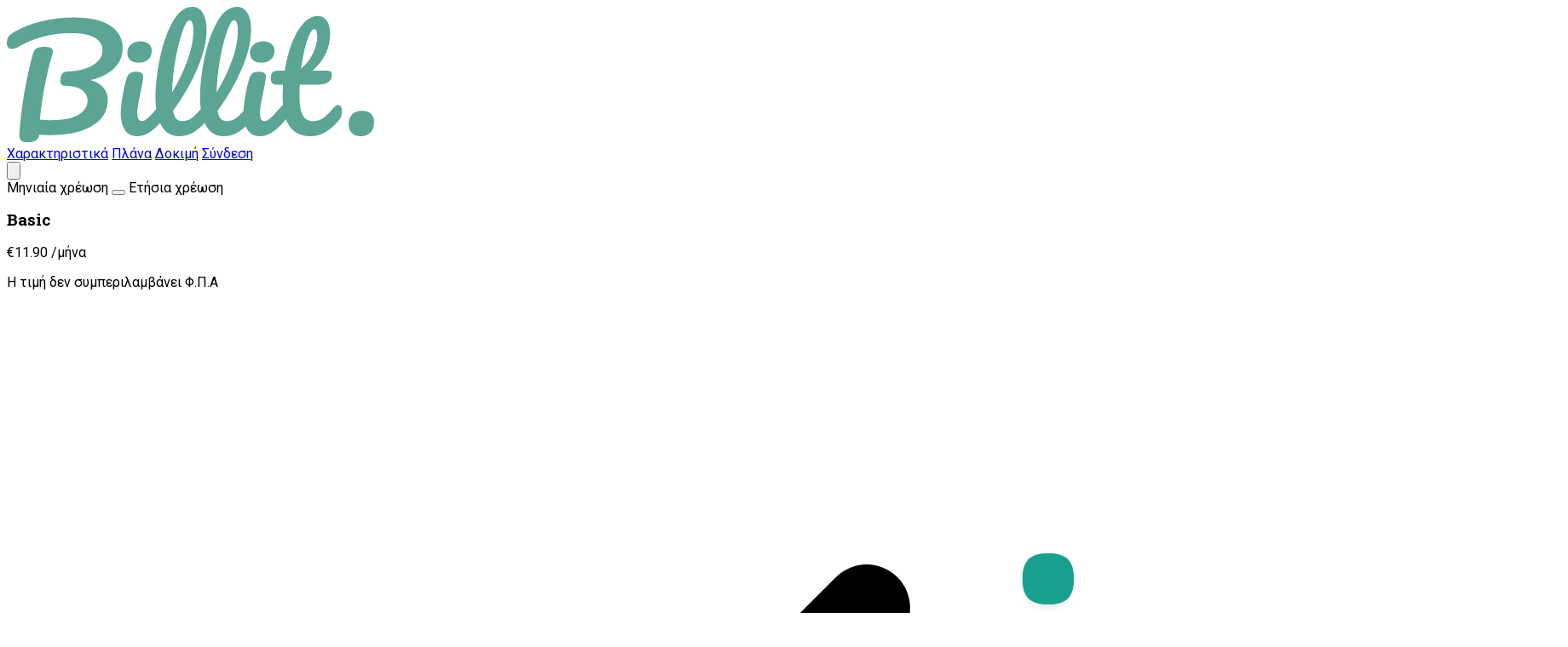

--- FILE ---
content_type: text/html; charset=UTF-8
request_url: https://billit.io/pricing
body_size: 7893
content:
<!DOCTYPE html>
<html lang="el" class="scroll-smooth overflow-x-hidden">
<head>
    <!-- Google Tag Manager - Managed by Cookie Consent -->
    <script type="text/plain" data-category="analytics">(function(w,d,s,l,i){w[l]=w[l]||[];w[l].push({'gtm.start':
                new Date().getTime(),event:'gtm.js'});var f=d.getElementsByTagName(s)[0],
            j=d.createElement(s),dl=l!='dataLayer'?'&l='+l:'';j.async=true;j.src=
            'https://www.googletagmanager.com/gtm.js?id='+i+dl;f.parentNode.insertBefore(j,f);
        })(window,document,'script','dataLayer','GTM-PVFZ29R3');

gtag('config', 'AW-483101161');
</script>
    <!-- End Google Tag Manager -->
    <meta charset="UTF-8">
    <meta name="viewport" content="width=device-width, initial-scale=1.0">
    <meta name="csrf-token" content="sG6qPGdFh5w9GVkf9MnXRIy2soMNHQiU70lExP5B">

    <!-- SEO Meta Tags -->
    <title>Πλάνα - Billit</title>
    <meta name="description" content="Ανακαλύψτε τα οικονομικά πακέτα του Billit. Επιλέξτε το πρόγραμμα που ταιριάζει στις ανάγκες της επιχείρησής σας.">
    <meta name="keywords" content="τιμές billit, πλάνα, συνδρομές, πακέτα, basic, pro, ηλεκτρονική τιμολόγηση">
    <meta name="author" content="Billit">

    <!-- Open Graph -->
    <meta property="og:title" content="Billit - Ηλεκτρονική Τιμολόγηση">
    <meta property="og:description" content="Ηλεκτρονική τιμολόγηση με συμμόρφωση MyData για επιχειρήσεις και freelancers">
    <meta property="og:type" content="website">
    <meta property="og:url" content="https://billit.io">
    <meta property="og:image" content="https://billit.io/images/og-image.jpg">

    <!-- Twitter Card -->
    <meta name="twitter:card" content="summary_large_image">
    <meta name="twitter:title" content="Billit - Ηλεκτρονική Τιμολόγηση">
    <meta name="twitter:description" content="Ηλεκτρονική τιμολόγηση με συμμόρφωση MyData για επιχειρήσεις και freelancers">

    <!-- Canonical URL -->
    <link rel="canonical" href="https://billit.io/pricing">

    <!-- Favicon -->
    <link rel="icon" type="image/x-icon" href="/favicon.ico?v=3">
    <link rel="icon" type="image/svg+xml" href="/favicon.svg?v=3">
    <link rel="apple-touch-icon" href="/apple-touch-icon.png?v=3">

    <!-- Fonts -->
    <link rel="preconnect" href="https://fonts.googleapis.com">
    <link rel="preconnect" href="https://fonts.gstatic.com" crossorigin>
    <link href="https://fonts.googleapis.com/css2?family=Roboto+Slab:wght@400;500;600;700;800;900&family=Roboto:wght@300;400;500;700&display=swap" rel="stylesheet">

    <!-- Styles -->
    <link rel="preload" as="style" href="https://billit.io/build/assets/app-fFYv-Rcb.css" /><link rel="stylesheet" href="https://billit.io/build/assets/app-fFYv-Rcb.css" />
    <style>
        @keyframes blob {
            0%, 100% { transform: translate(0, 0) scale(1); }
            25% { transform: translate(20px, -20px) scale(1.1); }
            50% { transform: translate(-20px, 20px) scale(0.9); }
            75% { transform: translate(20px, 20px) scale(1.05); }
        }
        .animate-blob {
            animation: blob 7s infinite;
        }
        .animation-delay-2000 {
            animation-delay: 2s;
        }
        .animation-delay-4000 {
            animation-delay: 4s;
        }
        .perspective-1000 {
            perspective: 1000px;
        }
        .scale-102 {
            transform: scale(1.02);
        }

        /* Tighter headings with Roboto Slab */
        h1, h2, h3, h4, h5, h6 {
            font-family: 'Roboto Slab', serif;
            line-height: 1.1;
            font-weight: 700;
        }
    </style>

    </head>
<body class="bg-white text-gray-900 antialiased overflow-x-hidden" style="font-family: 'Roboto', sans-serif;" x-data="{ mobileMenuOpen: false }">
   <!-- Google Tag Manager (noscript) -->
<noscript><iframe src="https://www.googletagmanager.com/ns.html?id=GTM-PVFZ29R3"
                  height="0" width="0" style="display:none;visibility:hidden"></iframe></noscript>
<!-- End Google Tag Manager (noscript) -->
    <!-- Navigation -->
    <nav class="bg-white border-b border-gray-200 sticky top-0 z-50">
        <div class="max-w-7xl mx-auto px-4 sm:px-6 lg:px-8">
            <div class="flex justify-between items-center h-16">
                <!-- Logo -->
                <div class="flex-shrink-0">
                    <a href="/" class="flex items-center">
                        <img class="h-8 w-auto" src="/billit-logo.svg" alt="Billit Logo">
                    </a>
                </div>

                <!-- Desktop Navigation -->
                <div class="hidden md:block">
                    <div class="ml-10 flex items-baseline space-x-8">
                        <a href="https://billit.io/features" class="text-gray-600 hover:text-teal-600 px-3 py-2 text-sm font-medium transition-colors">Χαρακτηριστικά</a>
                        <a href="https://billit.io/pricing" class="text-gray-600 hover:text-teal-600 px-3 py-2 text-sm font-medium transition-colors">Πλάνα</a>
                        <a href="https://billit.io/tryit" class="bg-teal-600 text-white px-4 py-2 rounded-lg text-sm font-medium hover:bg-teal-700 transition-colors">Δοκιμή</a>
                        <a href="https://app.billit.io/login" target="_blank" class="text-gray-600 hover:text-teal-600 px-3 py-2 text-sm font-medium transition-colors">Σύνδεση</a>
                    </div>
                </div>

                <!-- Mobile menu button -->
                <div class="md:hidden">
                    <button @click="mobileMenuOpen = !mobileMenuOpen" class="text-gray-600 hover:text-teal-600 focus:outline-none">
                        <svg class="h-6 w-6" fill="none" stroke="currentColor" viewBox="0 0 24 24">
                            <path stroke-linecap="round" stroke-linejoin="round" stroke-width="2" d="M4 6h16M4 12h16M4 18h16"></path>
                        </svg>
                    </button>
                </div>
            </div>
        </div>

        <!-- Mobile Navigation -->
        <div x-show="mobileMenuOpen" x-transition class="md:hidden">
            <div class="px-2 pt-2 pb-3 space-y-1 sm:px-3 bg-white border-t border-gray-200">
                <a href="/features" class="block px-3 py-2 text-base font-medium text-gray-600 hover:text-teal-600">Χαρακτηριστικά</a>
                <a href="/pricing" class="block px-3 py-2 text-base font-medium text-gray-600 hover:text-teal-600">Πλάνα</a>
                <a href="/tryit" class="block px-3 py-2 text-base font-medium bg-teal-600 text-white rounded-lg">Δοκιμή</a>
                <a href="https://app.billit.io/login" target="_blank" class="block px-3 py-2 text-base font-medium text-gray-600 hover:text-teal-600">Σύνδεση</a>
            </div>
        </div>
    </nav>

    <!-- Main Content -->
    <main>
            <!-- Pricing Section Wrapper -->
    <div x-data="pricingCalculator()">
        <!-- Billing Toggle -->
        <section class="py-8 bg-white">
            <div class="max-w-2xl mx-auto px-4">
                <div class="flex items-center justify-center space-x-4">
                    <span class="text-gray-700 font-medium">Μηνιαία χρέωση</span>
                    <button
                        @click="isYearly = !isYearly"
                        class="relative inline-flex h-6 w-11 items-center rounded-full transition-colors"
                        :class="isYearly ? 'bg-teal-600' : 'bg-gray-200'"
                    >
                        <span
                            class="inline-block h-4 w-4 transform rounded-full bg-white transition-transform"
                            :class="isYearly ? 'translate-x-6' : 'translate-x-1'"
                        ></span>
                    </button>
                    <span class="text-gray-700 font-medium">Ετήσια χρέωση</span>
                    <span
                        x-show="isYearly"
                        x-transition
                        class="text-teal-600 font-bold text-sm"
                    >
                        (+2 μήνες ΔΩΡΕΑΝ)
                    </span>
                </div>
            </div>
        </section>

        <!-- Pricing Cards -->
        <section class="py-16 bg-gray-50">
        <div class="max-w-7xl mx-auto px-4 sm:px-6 lg:px-8">
            <div class="grid grid-cols-1 lg:grid-cols-2 gap-8 max-w-5xl mx-auto">

                <!-- Basic Plan -->
                <div class="bg-white rounded-2xl shadow-sm border border-gray-200 p-8 flex flex-col">
                    <div class="text-center">
                        <h3 class="text-2xl font-bold text-gray-900 mb-2">Basic</h3>
                        <div class="mb-6">
                            <div class="flex items-center justify-center">
                                <span x-text="'€' + finalBasicPrice" class="text-4xl font-bold text-gray-900"></span>
                                <span x-show="!isYearly" class="text-gray-600 ml-2">/μήνα</span>
                            </div>
                            <div
                                x-show="isYearly && yearlySavingsBasic > 0"
                                x-transition
                                class="text-sm text-teal-600 font-medium mt-2"
                            >
                                Εξοικονομήστε <strong x-text="'€' + yearlySavingsBasic"></strong>
                            </div>
                            <p class="text-xs text-gray-500 mt-2">Η τιμή δεν συμπεριλαμβάνει Φ.Π.Α</p>
                        </div>
                    </div>

                    <ul class="space-y-4 mb-8 flex-grow">
                        <li class="flex items-start">
                            <svg class="h-5 w-5 text-teal-500 mr-3 mt-0.5 flex-shrink-0" fill="none" stroke="currentColor" viewBox="0 0 24 24">
                                <path stroke-linecap="round" stroke-linejoin="round" stroke-width="2" d="M5 13l4 4L19 7"></path>
                            </svg>
                            <span class="text-gray-700"><strong>50</strong> παραστατικά/μήνα</span>
                        </li>
                        <li class="flex items-start">
                            <svg class="h-5 w-5 text-teal-500 mr-3 mt-0.5 flex-shrink-0" fill="none" stroke="currentColor" viewBox="0 0 24 24">
                                <path stroke-linecap="round" stroke-linejoin="round" stroke-width="2" d="M5 13l4 4L19 7"></path>
                            </svg>
                            <span class="text-gray-700"><strong>Άπειροι</strong> πελάτες</span>
                        </li>
                        <li class="flex items-start">
                            <svg class="h-5 w-5 text-teal-500 mr-3 mt-0.5 flex-shrink-0" fill="none" stroke="currentColor" viewBox="0 0 24 24">
                                <path stroke-linecap="round" stroke-linejoin="round" stroke-width="2" d="M5 13l4 4L19 7"></path>
                            </svg>
                            <span class="text-gray-700"><strong>MyData</strong> σύνδεση</span>
                        </li>
                        <li class="flex items-start">
                            <svg class="h-5 w-5 text-teal-500 mr-3 mt-0.5 flex-shrink-0" fill="none" stroke="currentColor" viewBox="0 0 24 24">
                                <path stroke-linecap="round" stroke-linejoin="round" stroke-width="2" d="M5 13l4 4L19 7"></path>
                            </svg>
                            <span class="text-gray-700">Αυτόματη <strong>αναζήτηση στοιχείων</strong> μέσω GSIS</span>
                        </li>
                        <li class="flex items-start">
                            <svg class="h-5 w-5 text-teal-500 mr-3 mt-0.5 flex-shrink-0" fill="none" stroke="currentColor" viewBox="0 0 24 24">
                                <path stroke-linecap="round" stroke-linejoin="round" stroke-width="2" d="M5 13l4 4L19 7"></path>
                            </svg>
                            <span class="text-gray-700">Δημιουργία <strong>εντολών πληρωμής (OCP)</strong></span>
                        </li>
                        <li class="flex items-start">
                            <svg class="h-5 w-5 text-teal-500 mr-3 mt-0.5 flex-shrink-0" fill="none" stroke="currentColor" viewBox="0 0 24 24">
                                <path stroke-linecap="round" stroke-linejoin="round" stroke-width="2" d="M5 13l4 4L19 7"></path>
                            </svg>
                            <span class="text-gray-700"><strong>Χρονοπρογραμματισμός</strong> OCP & παραστατικών</span>
                        </li>
                        <li class="flex items-start">
                            <svg class="h-5 w-5 text-teal-500 mr-3 mt-0.5 flex-shrink-0" fill="none" stroke="currentColor" viewBox="0 0 24 24">
                                <path stroke-linecap="round" stroke-linejoin="round" stroke-width="2" d="M5 13l4 4L19 7"></path>
                            </svg>
                            <span class="text-gray-700"><strong>Εύκολη εξαγωγή</strong> εσοδων/εξόδων για τον λογιστή σας</span>
                        </li>
                        <li class="flex items-start">
                            <svg class="h-5 w-5 text-teal-500 mr-3 mt-0.5 flex-shrink-0" fill="none" stroke="currentColor" viewBox="0 0 24 24">
                                <path stroke-linecap="round" stroke-linejoin="round" stroke-width="2" d="M5 13l4 4L19 7"></path>
                            </svg>
                            <span class="text-gray-700"><strong>Αποστολή</strong> παραστατικών με Email</span>
                        </li>
                        <li class="flex items-start">
                            <svg class="h-5 w-5 text-teal-500 mr-3 mt-0.5 flex-shrink-0" fill="none" stroke="currentColor" viewBox="0 0 24 24">
                                <path stroke-linecap="round" stroke-linejoin="round" stroke-width="2" d="M5 13l4 4L19 7"></path>
                            </svg>
                            <span class="text-gray-700"><strong>Πληρωμή</strong> των παραστατικών online</span>
                        </li>
                    </ul>

                    <a href="/tryit" class="block w-full bg-gray-600 text-white text-center py-4 px-6 rounded-xl font-semibold hover:bg-gray-700 transition-colors">
                        Δωρεάν δοκιμή
                    </a>
                </div>

                <!-- Pro Plan (Featured) -->
                <div class="bg-white rounded-2xl shadow-lg border-2 border-teal-600 p-8 relative flex flex-col">
                    <div class="absolute -top-4 left-1/2 transform -translate-x-1/2">
                        <span class="bg-teal-600 text-white px-4 py-2 rounded-full text-sm font-medium">
                            ΤΟ ΠΙΟ ΔΙΑΔΕΔΟΜΕΝΟ
                        </span>
                    </div>

                    <div class="text-center mt-4">
                        <h3 class="text-2xl font-bold text-gray-900 mb-2">Pro</h3>
                        <div class="mb-6">
                            <div class="flex items-center justify-center">
                                <span x-text="'€' + finalProPrice" class="text-4xl font-bold text-teal-600"></span>
                                <span x-show="!isYearly" class="text-gray-600 ml-2">/μήνα</span>
                            </div>
                            <div
                                x-show="isYearly && yearlySavingsPro > 0"
                                x-transition
                                class="text-sm text-teal-600 font-medium mt-2"
                            >
                                Εξοικονομήστε <strong x-text="'€' + yearlySavingsPro"></strong>
                            </div>
                            <p class="text-xs text-gray-500 mt-2">Η τιμή δεν συμπεριλαμβάνει Φ.Π.Α</p>
                        </div>
                    </div>

                    <ul class="space-y-4 mb-8 flex-grow">
                        <li class="flex items-start">
                            <svg class="h-5 w-5 text-teal-500 mr-3 mt-0.5 flex-shrink-0" fill="none" stroke="currentColor" viewBox="0 0 24 24">
                                <path stroke-linecap="round" stroke-linejoin="round" stroke-width="2" d="M5 13l4 4L19 7"></path>
                            </svg>
                            <span class="text-gray-700"><strong>Ότι περιλαμβάνει</strong> το Basic πακέτο</span>
                        </li>
                        <li class="flex items-start">
                            <svg class="h-5 w-5 text-teal-500 mr-3 mt-0.5 flex-shrink-0" fill="none" stroke="currentColor" viewBox="0 0 24 24">
                                <path stroke-linecap="round" stroke-linejoin="round" stroke-width="2" d="M5 13l4 4L19 7"></path>
                            </svg>
                            <span class="text-gray-700"><strong>Απεριόριστα</strong> παραστατικά/μήνα</span>
                        </li>
                        <li class="flex items-start">
                            <svg class="h-5 w-5 text-teal-500 mr-3 mt-0.5 flex-shrink-0" fill="none" stroke="currentColor" viewBox="0 0 24 24">
                                <path stroke-linecap="round" stroke-linejoin="round" stroke-width="2" d="M5 13l4 4L19 7"></path>
                            </svg>
                            <span class="text-gray-700"><i class="icon-code"></i> API σύνδεση</span>
                        </li>
                        <li class="flex items-start">
                            <svg class="h-5 w-5 text-teal-500 mr-3 mt-0.5 flex-shrink-0" fill="none" stroke="currentColor" viewBox="0 0 24 24">
                                <path stroke-linecap="round" stroke-linejoin="round" stroke-width="2" d="M5 13l4 4L19 7"></path>
                            </svg>
                            <span class="text-gray-700"><strong>Ειδικευμένη</strong> στατιστική ανάλυση</span>
                        </li>
                        <li class="flex items-start">
                            <svg class="h-5 w-5 text-teal-500 mr-3 mt-0.5 flex-shrink-0" fill="none" stroke="currentColor" viewBox="0 0 24 24">
                                <path stroke-linecap="round" stroke-linejoin="round" stroke-width="2" d="M5 13l4 4L19 7"></path>
                            </svg>
                            <span class="text-gray-700"><strong>Αυτόματες υπενθυμίσεις οφειλών</strong></span>
                        </li>
                        <li class="flex items-start">
                            <svg class="h-5 w-5 text-teal-500 mr-3 mt-0.5 flex-shrink-0" fill="none" stroke="currentColor" viewBox="0 0 24 24">
                                <path stroke-linecap="round" stroke-linejoin="round" stroke-width="2" d="M5 13l4 4L19 7"></path>
                            </svg>
                            <span class="text-gray-700"><strong>Σύνδεση με πιστοποιημένο πάροχο</strong></span>
                        </li>
                        <li class="flex items-start">
                            <svg class="h-5 w-5 text-teal-500 mr-3 mt-0.5 flex-shrink-0" fill="none" stroke="currentColor" viewBox="0 0 24 24">
                                <path stroke-linecap="round" stroke-linejoin="round" stroke-width="2" d="M5 13l4 4L19 7"></path>
                            </svg>
                            <span class="text-gray-700"><strong>Προτεραιότητα</strong> τεχνικής υποστήριξης</span>
                        </li>
                        <li class="flex items-center justify-center">
                            <div class="flex text-yellow-400">
                                <svg class="w-5 h-5" fill="currentColor" viewBox="0 0 20 20">
                                    <path d="M9.049 2.927c.3-.921 1.603-.921 1.902 0l1.07 3.292a1 1 0 00.95.69h3.462c.969 0 1.371 1.24.588 1.81l-2.8 2.034a1 1 0 00-.364 1.118l1.07 3.292c.3.921-.755 1.688-1.54 1.118l-2.8-2.034a1 1 0 00-1.175 0l-2.8 2.034c-.784.57-1.838-.197-1.539-1.118l1.07-3.292a1 1 0 00-.364-1.118L2.98 8.72c-.783-.57-.38-1.81.588-1.81h3.461a1 1 0 00.951-.69l1.07-3.292z"></path>
                                </svg>
                                <svg class="w-5 h-5" fill="currentColor" viewBox="0 0 20 20">
                                    <path d="M9.049 2.927c.3-.921 1.603-.921 1.902 0l1.07 3.292a1 1 0 00.95.69h3.462c.969 0 1.371 1.24.588 1.81l-2.8 2.034a1 1 0 00-.364 1.118l1.07 3.292c.3.921-.755 1.688-1.54 1.118l-2.8-2.034a1 1 0 00-1.175 0l-2.8 2.034c-.784.57-1.838-.197-1.539-1.118l1.07-3.292a1 1 0 00-.364-1.118L2.98 8.72c-.783-.57-.38-1.81.588-1.81h3.461a1 1 0 00.951-.69l1.07-3.292z"></path>
                                </svg>
                                <svg class="w-5 h-5" fill="currentColor" viewBox="0 0 20 20">
                                    <path d="M9.049 2.927c.3-.921 1.603-.921 1.902 0l1.07 3.292a1 1 0 00.95.69h3.462c.969 0 1.371 1.24.588 1.81l-2.8 2.034a1 1 0 00-.364 1.118l1.07 3.292c.3.921-.755 1.688-1.54 1.118l-2.8-2.034a1 1 0 00-1.175 0l-2.8 2.034c-.784.57-1.838-.197-1.539-1.118l1.07-3.292a1 1 0 00-.364-1.118L2.98 8.72c-.783-.57-.38-1.81.588-1.81h3.461a1 1 0 00.951-.69l1.07-3.292z"></path>
                                </svg>
                                <svg class="w-5 h-5" fill="currentColor" viewBox="0 0 20 20">
                                    <path d="M9.049 2.927c.3-.921 1.603-.921 1.902 0l1.07 3.292a1 1 0 00.95.69h3.462c.969 0 1.371 1.24.588 1.81l-2.8 2.034a1 1 0 00-.364 1.118l1.07 3.292c.3.921-.755 1.688-1.54 1.118l-2.8-2.034a1 1 0 00-1.175 0l-2.8 2.034c-.784.57-1.838-.197-1.539-1.118l1.07-3.292a1 1 0 00-.364-1.118L2.98 8.72c-.783-.57-.38-1.81.588-1.81h3.461a1 1 0 00.951-.69l1.07-3.292z"></path>
                                </svg>
                                <svg class="w-5 h-5" fill="currentColor" viewBox="0 0 20 20">
                                    <path d="M9.049 2.927c.3-.921 1.603-.921 1.902 0l1.07 3.292a1 1 0 00.95.69h3.462c.969 0 1.371 1.24.588 1.81l-2.8 2.034a1 1 0 00-.364 1.118l1.07 3.292c.3.921-.755 1.688-1.54 1.118l-2.8-2.034a1 1 0 00-1.175 0l-2.8 2.034c-.784.57-1.838-.197-1.539-1.118l1.07-3.292a1 1 0 00-.364-1.118L2.98 8.72c-.783-.57-.38-1.81.588-1.81h3.461a1 1 0 00.951-.69l1.07-3.292z"></path>
                                </svg>
                            </div>
                        </li>
                    </ul>

                    <a href="/tryit" class="block w-full bg-teal-600 text-white text-center py-4 px-6 rounded-xl font-semibold hover:bg-teal-700 transition-colors">
                        Δωρεάν δοκιμή
                    </a>
                </div>
            </div>

            <!-- Yearly Savings Note -->
            <div
                x-show="isYearly && (yearlySavingsPro > 0 || yearlySavingsBasic > 0)"
                x-transition
                class="text-center mt-8"
            >
                <p class="text-gray-600">
                    <span class="text-teal-600 font-bold">*</span>
                    Με την ετήσια συνδρομή σας κερδίζετε 2 επιπλέον μήνες χρήσης. Η ετήσια έκπτωση δεν συνδυάζεται με άλλες προσφορές.
                </p>
            </div>

            <!-- Money Back Guarantee Badge -->
            <div class="flex items-center justify-center gap-3 mt-10 pt-8 border-t border-gray-200">
                <div class="inline-flex items-center justify-center">
    <svg class="w-20 h-20" viewBox="0 0 100 100" fill="none" xmlns="http://www.w3.org/2000/svg">
        <!-- Outer circle border -->
        <circle cx="50" cy="50" r="48" stroke="#16a34a" stroke-width="3" fill="white"/>

        <!-- Inner green circle -->
        <circle cx="50" cy="50" r="42" fill="#16a34a"/>

        <!-- Checkmark icon -->
        <path d="M38 50 L44 56 L62 38" stroke="white" stroke-width="4" stroke-linecap="round" stroke-linejoin="round" fill="none"/>

        <!-- Top curved text path -->
        <path id="topArc" d="M 15 50 A 35 35 0 0 1 85 50" fill="none"/>

        <!-- Bottom curved text path -->
        <path id="bottomArc" d="M 85 50 A 35 35 0 0 1 15 50" fill="none"/>

        <!-- Top text: 60 ΗΜΕΡΕΣ ΕΓΓΥΗΣΗ -->
        <text font-family="Arial, sans-serif" font-size="8" font-weight="bold" fill="white" letter-spacing="0.5">
            <textPath href="#topArc" startOffset="50%" text-anchor="middle">
                60 ΗΜΕΡΕΣ ΕΓΓΥΗΣΗ
            </textPath>
        </text>

        <!-- Bottom text: ΕΠΙΣΤΡΟΦΗΣ ΧΡΗΜΑΤΩΝ -->
        <text font-family="Arial, sans-serif" font-size="7.5" font-weight="bold" fill="white" letter-spacing="0.5">
            <textPath href="#bottomArc" startOffset="50%" text-anchor="middle">
                ΕΠΙΣΤΡΟΦΗΣ ΧΡΗΜΑΤΩΝ
            </textPath>
        </text>
    </svg>
</div>
                <div class="text-left">
                    <p class="text-gray-900 font-semibold">Εγγύηση επιστροφής χρημάτων 60 ημερών</p>
                    <p class="text-sm text-gray-500">Δοκιμάστε χωρίς κανένα ρίσκο</p>
                </div>
            </div>
        </div>
    </section>
    </div> <!-- End pricing section wrapper -->

    <!-- B2G Section -->
    <section class="py-16 bg-white">
        <div class="max-w-7xl mx-auto px-4 sm:px-6 lg:px-8">
            <div class="bg-gradient-to-r from-teal-600 to-cyan-600 rounded-2xl p-8 text-white text-center">
                <h2 class="text-2xl font-bold mb-4">
                    Σύνδεση με πιστοποιημένο πάροχο Ηλεκτρονικής τιμολόγησης
                    <span class="text-teal-200 text-lg">B2G/B2B/B2C</span>
                </h2>
                <p class="text-xl text-teal-100 max-w-4xl mx-auto mb-6">
                    Εφόσον έχετε τέτοια ανάγκη, μπορείτε πλέον εύκολα λόγω της συνεργασίας μας με τον πιστοποιημένο πάροχο ηλεκτρονικής τιμολόγησης <strong>ΙΛΥΔΑ Α.Ε.</strong> να αποστείλετε όλα σας παραστατικά μέσω Παρόχου, ακόμα και τα <strong>B2G (Business to Government)</strong>, με όλες τις <strong>απαραίτητες προδιαγραφές</strong> (Πρότυπο <strong>PEPPOL</strong>) σύμφωνα με την ισχύουσα νομοθεσία.
                </p>
                <p class="text-teal-200 italic">
                    Με μόνη προϋπόθεση ότι είστε στο πακέτο PRO, υπάρχει ένα one-off κόστος αρχικοποίησης και μετά μια επιπλέον χρέωση ανά παραστατικό (κόστος παρόχου).
                    <a href="/contact" class="text-white underline hover:text-teal-100">Επικοινωνήστε μαζί μας</a> να σας στείλουμε αναλυτικά τον τιμοκατάλογο και λοιπές πληροφορίες γι'αυτή την υπηρεσία.
                </p>
            </div>
        </div>
    </section>

    <!-- Payment Methods & Getting Started -->
    <section class="py-16 bg-gray-50">
        <div class="max-w-7xl mx-auto px-4 sm:px-6 lg:px-8">
            <div class="grid grid-cols-1 md:grid-cols-2 gap-12">
                <!-- Payment Methods -->
                <div class="bg-white rounded-xl p-8 shadow-sm">
                    <h3 class="text-xl font-bold text-gray-900 mb-6 flex items-center">
                        <svg class="w-6 h-6 text-teal-600 mr-3" fill="none" stroke="currentColor" viewBox="0 0 24 24">
                            <path stroke-linecap="round" stroke-linejoin="round" stroke-width="2" d="M3 10h18M7 15h1m4 0h1m-7 4h12a3 3 0 003-3V8a3 3 0 00-3-3H6a3 3 0 00-3 3v8a3 3 0 003 3z"></path>
                        </svg>
                        Τρόποι πληρωμής
                    </h3>
                    <ul class="space-y-3">
                        <li class="flex items-start">
                            <svg class="h-5 w-5 text-teal-500 mr-3 mt-0.5 flex-shrink-0" fill="none" stroke="currentColor" viewBox="0 0 24 24">
                                <path stroke-linecap="round" stroke-linejoin="round" stroke-width="2" d="M5 13l4 4L19 7"></path>
                            </svg>
                            <span class="text-gray-700">Πιστωτική κάρτα: Ετησίως ή κάθε μήνα</span>
                        </li>
                        <li class="flex items-start">
                            <svg class="h-5 w-5 text-teal-500 mr-3 mt-0.5 flex-shrink-0" fill="none" stroke="currentColor" viewBox="0 0 24 24">
                                <path stroke-linecap="round" stroke-linejoin="round" stroke-width="2" d="M5 13l4 4L19 7"></path>
                            </svg>
                            <span class="text-gray-700">Τραπεζική κατάθεση: Ετησίως</span>
                        </li>
                    </ul>
                </div>

                <!-- Getting Started -->
                <div class="bg-white rounded-xl p-8 shadow-sm">
                    <h3 class="text-xl font-bold text-gray-900 mb-6 flex items-center">
                        <svg class="w-6 h-6 text-teal-600 mr-3" fill="none" stroke="currentColor" viewBox="0 0 24 24">
                            <path stroke-linecap="round" stroke-linejoin="round" stroke-width="2" d="M13 10V3L4 14h7v7l9-11h-7z"></path>
                        </svg>
                        Πώς ξεκινάω;
                    </h3>
                    <p class="text-gray-700 leading-relaxed">
                        Το μόνο που χρειάζεται να κάνετε είναι να
                        <a href="/tryit" class="text-teal-600 font-semibold hover:text-teal-700 underline">γραφτείτε</a>
                        δωρεάν στην υπηρεσία και να ξεκινήσετε τη δοκιμαστική περίοδο των 14 ημερών.
                    </p>
                </div>
            </div>
        </div>
    </section>

    <!-- Payment Methods Logos -->
    <!-- Payment Methods Section -->
<section class="py-20 bg-gray-50">
    <div class="max-w-7xl mx-auto px-4 sm:px-6 lg:px-8">
        <div class="text-center">
            <h2 class="text-3xl font-bold text-gray-900 sm:text-4xl">
                Υποστηριζόμενες Πλατφόρμες Πληρωμών
            </h2>
            <p class="mt-4 text-xl text-gray-600">
                Δεχτείτε πληρωμές μέσω των πιο δημοφιλών πλατφορμών
            </p>
        </div>

        <div class="mt-16 grid grid-cols-2 md:grid-cols-3 lg:grid-cols-6 gap-8 items-center justify-items-center">
            <div class="flex items-center justify-center h-20 p-4">
                <img src="/payment-logos/stripe.svg" alt="Stripe" class="h-8 w-auto max-w-full object-contain">
            </div>
            <div class="flex items-center justify-center h-20 p-4">
                <img src="/payment-logos/paypal.png" alt="PayPal" class="h-24 w-auto max-w-full object-contain">
            </div>
            <div class="flex items-center justify-center h-20 p-4">
                <img src="/payment-logos/iris.webp" alt="IRIS" class="h-8 w-auto max-w-full object-contain">
            </div>
            <div class="flex items-center justify-center h-20 p-4">
                <img src="/payment-logos/everypay.png" alt="Everypay" class="h-10 w-auto max-w-full object-contain">
            </div>
            <div class="flex items-center justify-center h-20 p-4">
                <img src="/payment-logos/viva.svg" alt="Viva Wallet" class="h-8 w-auto max-w-full object-contain">
            </div>
            <div class="flex items-center justify-center h-20 p-4">
                <img src="/payment-logos/alphabank.jpg" alt="Alpha Bank" class="h-8 w-auto max-w-full object-contain">
            </div>
        </div>
    </div>
</section>
    <!-- CTA Section -->
    <section class="py-20 bg-teal-600">
        <div class="max-w-7xl mx-auto px-4 sm:px-6 lg:px-8 text-center">
            <h2 class="text-3xl font-bold text-white sm:text-4xl">
                Έτοιμοι να Ξεκινήσετε;
            </h2>
            <p class="mt-4 text-xl text-teal-100">
                Ξεκινήστε τη δωρεάν δοκιμή σας σήμερα - χωρίς δέσμευση, χωρίς κρυφά κόστη
            </p>
            <p class="mt-3 text-lg text-white font-semibold">
                + Εγγύηση επιστροφής χρημάτων 60 ημερών
            </p>
            <div class="mt-8">
                <a href="/tryit" class="inline-flex items-center justify-center px-8 py-4 bg-white text-teal-600 font-semibold rounded-xl hover:bg-gray-50 transition-colors shadow-lg">
                    Ξεκινήστε Δωρεάν Δοκιμή
                    <svg class="ml-2 h-5 w-5" fill="none" stroke="currentColor" viewBox="0 0 24 24">
                        <path stroke-linecap="round" stroke-linejoin="round" stroke-width="2" d="M13 7l5 5m0 0l-5 5m5-5H6"></path>
                    </svg>
                </a>
            </div>
        </div>
    </section>
    </main>

    <!-- Footer -->
    <footer class="bg-gray-900 text-white">
        <div class="max-w-7xl mx-auto px-4 sm:px-6 lg:px-8 py-12">
            <div class="grid grid-cols-2 md:grid-cols-4 gap-8 max-w-md md:max-w-none mx-auto">
                <!-- Company Info -->
                <div class="hidden md:block col-span-1 md:col-span-2">
                    <div class="flex items-center">
                        <img class="h-8 w-auto" src="/billit-logo.svg" alt="Billit Logo">
                    </div>
                    <p class="mt-4 text-gray-300 leading-relaxed">
                        Η πλατφόρμα ηλεκτρονικής τιμολόγησης που επιλέγουν επιχειρήσεις και freelancers για τη διαχείριση των τιμολογίων τους.
                    </p>
                </div>

                <!-- Links -->
                <div>
                    <h3 class="text-lg font-semibold mb-4">Πλατφόρμα</h3>
                    <ul class="space-y-2">
                        <li><a href="/features" class="text-gray-300 hover:text-white transition-colors">Χαρακτηριστικά</a></li>
                        <li><a href="/pricing" class="text-gray-300 hover:text-white transition-colors">Πλάνα</a></li>
                        <li><a href="/tryit" class="text-gray-300 hover:text-white transition-colors">Δοκιμή</a></li>
                        <li><a href="/lp/developers/join" class="text-gray-300 hover:text-white transition-colors">Για προγραμματιστές</a></li>
                        <li><a href="/apidocs" target="_blank" class="text-gray-300 hover:text-white transition-colors">API docs</a></li>
                    </ul>
                </div>

                <!-- Company -->
                <div>
                    <h3 class="text-lg font-semibold mb-4">Εταιρία</h3>
                    <ul class="space-y-2">
                        <li><a href="/about" class="text-gray-300 hover:text-white transition-colors cursor-pointer">Ποιοι Είμαστε</a></li>
                        <li><a href="/partnerships" class="text-gray-300 hover:text-white transition-colors cursor-pointer">Συνεργασίες</a></li>
                        <li><a href="https://blog.billit.io" target="_blank" class="text-gray-300 hover:text-white transition-colors cursor-pointer">Blog</a></li>
                        <li><a href="/contact" class="text-gray-300 hover:text-white transition-colors cursor-pointer">Επικοινωνία</a></li>
                        <li><a href="/terms" class="text-gray-300 hover:text-white transition-colors cursor-pointer">Όροι Χρήσης</a></li>
                    </ul>
                </div>
            </div>

            <div class="border-t border-gray-800 mt-12 pt-8 text-center text-gray-400">
                <p>&copy; 2025 Billit. Όλα τα δικαιώματα κατοχυρωμένα.</p>
            </div>
        </div>
    </footer>

    <!-- Scripts -->
        <script type="80d49d2fcf37935266b01694-text/javascript">
        function pricingCalculator() {
            return {
                basicMonthly: 11.9,
                proMonthly: 19.9,
                basicYearly: 142.8,
                proYearly: 238.8,

                isYearly: false,

                get finalBasicPrice() {
                    return this.isYearly ? this.basicYearly.toFixed(2) : this.basicMonthly.toFixed(2);
                },

                get finalProPrice() {
                    return this.isYearly ? this.proYearly.toFixed(2) : this.proMonthly.toFixed(2);
                },

                get yearlySavingsBasic() {
                    if (!this.isYearly) return 0;
                    return ((this.basicMonthly * 12) - this.basicYearly).toFixed(2);
                },

                get yearlySavingsPro() {
                    if (!this.isYearly) return 0;
                    return ((this.proMonthly * 12) - this.proYearly).toFixed(2);
                }
            }
        }
    </script>
    <script defer src="https://unpkg.com/alpinejs@3.x.x/dist/cdn.min.js" type="80d49d2fcf37935266b01694-text/javascript"></script>
    <link rel="preload" as="style" href="https://billit.io/build/assets/app-fFYv-Rcb.css" /><link rel="preload" as="style" href="https://billit.io/build/assets/cookie-consent-DTGpXR0s.css" /><link rel="modulepreload" as="script" href="https://billit.io/build/assets/cookie-consent-DQ1eavmO.js" /><link rel="stylesheet" href="https://billit.io/build/assets/app-fFYv-Rcb.css" /><link rel="stylesheet" href="https://billit.io/build/assets/cookie-consent-DTGpXR0s.css" /><script type="80d49d2fcf37935266b01694-module" src="https://billit.io/build/assets/cookie-consent-DQ1eavmO.js"></script>
    <script type="80d49d2fcf37935266b01694-text/javascript">!function(e,t,n){function a(){var e=t.getElementsByTagName("script")[0],n=t.createElement("script");n.type="text/javascript",n.async=!0,n.src="https://beacon-v2.helpscout.net",e.parentNode.insertBefore(n,e)}if(e.Beacon=n=function(t,n,a){e.Beacon.readyQueue.push({method:t,options:n,data:a})},n.readyQueue=[],"complete"===t.readyState)return a();e.attachEvent?e.attachEvent("onload",a):e.addEventListener("load",a,!1)}(window,document,window.Beacon||function(){});</script>
    <script type="80d49d2fcf37935266b01694-text/javascript">window.Beacon('init', '081c4ae3-ca5c-4848-824f-d87a0a4d036c')</script>
<script src="/cdn-cgi/scripts/7d0fa10a/cloudflare-static/rocket-loader.min.js" data-cf-settings="80d49d2fcf37935266b01694-|49" defer></script><script defer src="https://static.cloudflareinsights.com/beacon.min.js/vcd15cbe7772f49c399c6a5babf22c1241717689176015" integrity="sha512-ZpsOmlRQV6y907TI0dKBHq9Md29nnaEIPlkf84rnaERnq6zvWvPUqr2ft8M1aS28oN72PdrCzSjY4U6VaAw1EQ==" data-cf-beacon='{"version":"2024.11.0","token":"27aab26bc208461db87cac09f5467c73","r":1,"server_timing":{"name":{"cfCacheStatus":true,"cfEdge":true,"cfExtPri":true,"cfL4":true,"cfOrigin":true,"cfSpeedBrain":true},"location_startswith":null}}' crossorigin="anonymous"></script>
</body>
</html>


--- FILE ---
content_type: image/svg+xml
request_url: https://billit.io/billit-logo.svg
body_size: 1808
content:
<?xml version="1.0" encoding="UTF-8"?>
<!DOCTYPE svg PUBLIC "-//W3C//DTD SVG 1.1//EN" "http://www.w3.org/Graphics/SVG/1.1/DTD/svg11.dtd">
<!-- Creator: CorelDRAW Home & Student X8 -->
<svg xmlns="http://www.w3.org/2000/svg" xml:space="preserve" width="114.061mm" height="42.0091mm" version="1.1" style="shape-rendering:geometricPrecision; text-rendering:geometricPrecision; image-rendering:optimizeQuality; fill-rule:evenodd; clip-rule:evenodd"
viewBox="0 0 10950 4033"
 xmlns:xlink="http://www.w3.org/1999/xlink">
 <defs>
  <style type="text/css">
   <![CDATA[
    .fil0 {fill:#5CA595;fill-rule:nonzero}
   ]]>
  </style>
 </defs>
 <g id="Layer_x0020_1">
  <metadata id="CorelCorpID_0Corel-Layer"/>
  <path class="fil0" d="M3454 1222c0,231 -81,430 -244,597 -163,167 -401,287 -713,360 169,47 296,122 383,226 87,105 130,225 130,361 0,215 -67,401 -201,558 -135,158 -331,279 -589,365 -258,85 -569,128 -933,128 -136,0 -244,-4 -326,-12 -2,76 -35,133 -97,171 -63,38 -143,57 -241,57 -98,0 -165,-22 -201,-65 -37,-44 -53,-108 -47,-192 24,-380 72,-778 142,-1195 71,-417 161,-820 269,-1208 19,-68 57,-116 114,-143 57,-27 132,-41 224,-41 166,0 249,47 249,139 0,38 -8,81 -25,130 -70,212 -141,499 -211,862 -71,362 -121,708 -151,1037 130,11 236,16 318,16 380,0 659,-55 837,-165 178,-110 267,-251 267,-422 0,-119 -51,-220 -153,-301 -102,-82 -272,-126 -511,-135 -55,-2 -93,-16 -115,-40 -21,-25 -32,-64 -32,-118 0,-79 16,-143 49,-192 32,-49 92,-75 179,-77 193,-6 367,-34 523,-86 157,-51 279,-124 369,-218 90,-93 135,-203 135,-328 0,-157 -78,-281 -233,-372 -154,-91 -392,-137 -713,-137 -290,0 -571,37 -843,112 -271,75 -502,169 -692,283 -87,52 -161,78 -220,78 -49,0 -87,-17 -112,-51 -26,-34 -39,-77 -39,-129 0,-67 14,-126 43,-175 28,-49 97,-104 205,-167 229,-130 496,-232 803,-305 307,-74 621,-110 941,-110 492,0 858,83 1100,248 242,166 362,385 362,656zm481 440c-114,0 -199,-26 -257,-79 -57,-53 -85,-127 -85,-222 0,-95 37,-175 112,-239 75,-64 168,-95 279,-95 101,0 182,24 244,73 63,49 94,118 94,208 0,108 -35,194 -106,258 -70,64 -164,96 -281,96zm-32 2188c-177,0 -305,-63 -385,-188 -81,-125 -121,-290 -121,-497 0,-122 16,-279 47,-470 32,-192 72,-370 120,-536 25,-87 57,-147 98,-179 41,-33 106,-49 196,-49 138,0 207,46 207,138 0,68 -25,226 -77,473 -65,299 -98,501 -98,607 0,81 11,144 33,187 22,44 58,65 110,65 49,0 110,-33 183,-101 74,-68 171,-176 294,-322 32,-38 69,-57 110,-57 35,0 63,16 83,49 20,32 31,77 31,134 0,109 -26,193 -78,253 -269,328 -520,493 -753,493zm2045 -929c35,0 63,16 83,49 20,32 31,77 31,134 0,109 -26,193 -78,253 -117,144 -244,262 -381,354 -137,92 -292,139 -466,139 -239,0 -416,-109 -532,-326 -115,-218 -173,-499 -173,-844 0,-331 43,-708 128,-1132 86,-424 212,-788 379,-1092 167,-304 366,-456 597,-456 130,0 233,60 308,181 74,121 112,294 112,520 0,323 -90,698 -269,1124 -179,426 -422,849 -729,1267 19,111 50,191 93,238 44,48 101,71 171,71 112,0 210,-31 294,-95 84,-64 191,-173 322,-328 32,-38 69,-57 110,-57zm-502 -2518c-62,0 -133,113 -211,338 -79,226 -148,506 -208,840 -60,334 -92,654 -98,961 193,-318 346,-636 460,-955 114,-319 172,-611 172,-874 0,-207 -38,-310 -115,-310zm1830 2518c35,0 63,16 83,49 20,32 31,77 31,134 0,109 -26,193 -78,253 -117,144 -244,262 -381,354 -137,92 -292,139 -466,139 -239,0 -416,-109 -532,-326 -115,-218 -173,-499 -173,-844 0,-331 43,-708 128,-1132 86,-424 212,-788 379,-1092 167,-304 366,-456 597,-456 130,0 233,60 308,181 74,121 112,294 112,520 0,323 -90,698 -269,1124 -179,426 -422,849 -729,1267 19,111 50,191 93,238 44,48 101,71 171,71 112,0 210,-31 294,-95 84,-64 191,-173 322,-328 32,-38 69,-57 110,-57zm-502 -2518c-62,0 -133,113 -211,338 -79,226 -148,506 -208,840 -60,334 -92,654 -98,961 193,-318 346,-636 460,-955 115,-319 172,-611 172,-874 0,-207 -38,-310 -115,-310zm819 1259c-114,0 -199,-26 -256,-79 -57,-53 -86,-127 -86,-222 0,-95 37,-175 112,-239 75,-64 168,-95 279,-95 101,0 182,24 245,73 62,49 93,118 93,208 0,108 -35,194 -106,258 -70,64 -164,96 -281,96zm-32 2188c-177,0 -305,-63 -385,-188 -80,-125 -120,-290 -120,-497 0,-122 15,-279 46,-470 32,-192 72,-370 121,-536 24,-87 57,-147 97,-179 41,-33 106,-49 196,-49 138,0 208,46 208,138 0,68 -26,226 -78,473 -65,299 -98,501 -98,607 0,81 11,144 33,187 22,44 58,65 110,65 49,0 110,-33 183,-101 74,-68 171,-176 294,-322 32,-38 69,-57 110,-57 35,0 63,16 83,49 21,32 31,77 31,134 0,109 -26,193 -78,253 -269,328 -520,493 -753,493zm2318 -929c35,0 63,16 83,49 20,32 31,77 31,134 0,109 -26,193 -78,253 -117,144 -244,262 -383,354 -138,92 -297,139 -476,139 -554,0 -831,-390 -831,-1170 0,-119 4,-240 12,-362l-159 0c-81,0 -136,-15 -165,-45 -28,-30 -43,-77 -43,-142 0,-153 61,-229 184,-229l232 0c46,-298 117,-571 212,-818 95,-248 209,-444 344,-591 134,-147 279,-220 434,-220 114,0 203,50 269,151 65,100 97,226 97,378 0,421 -176,788 -529,1100l456 0c43,0 75,10 94,29 19,19 28,54 28,106 0,187 -153,281 -460,281l-497 0c-6,136 -8,242 -8,318 0,282 33,480 100,594 66,114 171,171 315,171 117,0 220,-35 310,-105 89,-71 195,-177 318,-318 32,-38 69,-57 110,-57zm-713 -2257c-41,0 -87,51 -137,153 -50,102 -98,243 -142,423 -45,181 -82,381 -112,601 160,-138 280,-294 360,-466 80,-173 120,-329 120,-471 0,-160 -30,-240 -89,-240zm1389 3186c-120,0 -210,-33 -271,-98 -61,-65 -92,-151 -92,-257 0,-122 35,-220 104,-293 69,-73 166,-110 291,-110 120,0 210,29 271,87 61,59 92,145 92,259 0,125 -35,225 -106,300 -71,74 -167,112 -289,112z"/>
 </g>
</svg>


--- FILE ---
content_type: application/javascript; charset=utf-8
request_url: https://billit.io/build/assets/cookie-consent-DQ1eavmO.js
body_size: 10201
content:
/*!
* CookieConsent 3.1.0
* https://github.com/orestbida/cookieconsent
* Author Orest Bida
* Released under the MIT License
*/const et="opt-in",ye="opt-out",tt="show--consent",ot="show--preferences",Je="disable--interaction",Se="data-category";const X="button",V="aria-hidden",ke="btn-group",R="click",me="data-role",je="consentModal",Ee="preferencesModal";class _t{constructor(){this.t={mode:et,revision:0,autoShow:!0,lazyHtmlGeneration:!0,autoClearCookies:!0,manageScriptTags:!0,hideFromBots:!0,cookie:{name:"cc_cookie",expiresAfterDays:182,domain:"",path:"/",secure:!0,sameSite:"Lax"}},this.o={i:{},l:"",_:{},u:{},p:{},m:[],v:!1,h:null,C:null,S:null,M:"",D:!0,T:!1,k:!1,A:!1,N:!1,H:[],V:!1,I:!0,L:[],j:!1,F:"",P:!1,O:[],R:[],B:[],$:[],G:!1,J:!1,U:!1,q:[],K:[],W:[],X:{},Y:{},Z:{},ee:{},te:{},oe:[]},this.ne={ae:{},se:{}},this.ce={},this.re={ie:"cc:onFirstConsent",le:"cc:onConsent",de:"cc:onChange",fe:"cc:onModalShow",_e:"cc:onModalHide",ue:"cc:onModalReady"}}}const s=new _t,nt=(t,n)=>t.indexOf(n),T=(t,n)=>nt(t,n)!==-1,xe=t=>Array.isArray(t),he=t=>typeof t=="string",Pe=t=>!!t&&typeof t=="object"&&!xe(t),W=t=>typeof t=="function",le=t=>Object.keys(t),st=t=>Array.from(new Set(t)),Te=()=>document.activeElement,pe=t=>t.preventDefault(),Ye=(t,n)=>t.querySelectorAll(n),d=t=>{const n=document.createElement(t);return t===X&&(n.type=t),n},k=(t,n,o)=>t.setAttribute(n,o),He=(t,n,o)=>{t.removeAttribute(o?"data-"+n:n)},_e=(t,n,o)=>t.getAttribute(o?"data-"+n:n),u=(t,n)=>t.appendChild(n),M=(t,n)=>t.classList.add(n),N=(t,n)=>M(t,"cm__"+n),L=(t,n)=>M(t,"pm__"+n),ae=(t,n)=>t.classList.remove(n),se=t=>{if(typeof t!="object")return t;if(t instanceof Date)return new Date(t.getTime());let n=Array.isArray(t)?[]:{};for(let o in t){let e=t[o];n[o]=se(e)}return n},Xe=(t,n)=>dispatchEvent(new CustomEvent(t,{detail:n})),H=(t,n,o,e)=>{t.addEventListener(n,o),e&&s.o.m.push({pe:t,ge:n,me:o})},Lt=()=>{const t=s.t.cookie.expiresAfterDays;return W(t)?t(s.o.F):t},Be=(t,n)=>{const o=t||[],e=n||[];return o.filter((m=>!T(e,m))).concat(e.filter((m=>!T(o,m))))},at=t=>{s.o.R=st(t),s.o.F=(()=>{let n="custom";const{R:o,O:e,B:m}=s.o,f=o.length;return f===e.length?n="all":f===m.length&&(n="necessary"),n})()},rt=(t,n,o,e)=>{const m="accept-",{show:f,showPreferences:h,hide:a,hidePreferences:r,acceptCategory:i}=n,y=t||document,c=b=>Ye(y,`[data-cc="${b}"]`),p=(b,v)=>{pe(b),i(v),r(),a()},g=c("show-preferencesModal"),l=c("show-consentModal"),C=c(m+"all"),w=c(m+"necessary"),_=c(m+"custom"),S=s.t.lazyHtmlGeneration;for(const b of g)k(b,"aria-haspopup","dialog"),H(b,R,(v=>{pe(v),h()})),S&&(H(b,"mouseenter",(v=>{pe(v),s.o.N||o(n,e)}),!0),H(b,"focus",(()=>{s.o.N||o(n,e)})));for(let b of l)k(b,"aria-haspopup","dialog"),H(b,R,(v=>{pe(v),f(!0)}),!0);for(let b of C)H(b,R,(v=>{p(v,"all")}),!0);for(let b of _)H(b,R,(v=>{p(v)}),!0);for(let b of w)H(b,R,(v=>{p(v,[])}),!0)},z=(t,n)=>{t&&(n&&(t.tabIndex=-1),t.focus(),n&&t.removeAttribute("tabindex"))},ct=(t,n)=>{const o=e=>{e.target.removeEventListener("transitionend",o),e.propertyName==="opacity"&&getComputedStyle(t).opacity==="1"&&z((m=>m===1?s.ne.be:s.ne.ve)(n))};H(t,"transitionend",o)};let Ve;const it=t=>{clearTimeout(Ve),t?M(s.ne.ye,Je):Ve=setTimeout((()=>{ae(s.ne.ye,Je)}),500)},St=["M 19.5 4.5 L 4.5 19.5 M 4.5 4.501 L 19.5 19.5","M 3.572 13.406 L 8.281 18.115 L 20.428 5.885","M 21.999 6.94 L 11.639 17.18 L 2.001 6.82 "],Ce=(t=0,n=1.5)=>`<svg viewBox="0 0 24 24" stroke-width="${n}"><path d="${St[t]}"/></svg>`,lt=t=>{const n=s.ne,o=s.o;(e=>{const m=e===n.he,f=o.i.disablePageInteraction?n.ye:m?n.Ce:n.ye;H(f,"keydown",(h=>{if(h.key!=="Tab"||!(m?o.k&&!o.A:o.A))return;const a=Te(),r=m?o.q:o.K;r.length!==0&&(h.shiftKey?a!==r[0]&&e.contains(a)||(pe(h),z(r[1])):a!==r[1]&&e.contains(a)||(pe(h),z(r[0])))}),!0)})(t)},Tt=["[href]",X,"input","details","[tabindex]"].map((t=>t+':not([tabindex="-1"])')).join(","),ut=t=>{const{o:n,ne:o}=s,e=(m,f)=>{const h=Ye(m,Tt);f[0]=h[0],f[1]=h[h.length-1]};t===1&&n.T&&e(o.he,n.q),t===2&&n.N&&e(o.we,n.K)},U=(t,n,o)=>{const{de:e,le:m,ie:f,_e:h,ue:a,fe:r}=s.ce,i=s.re;if(n){const c={modalName:n};return t===i.fe?W(r)&&r(c):t===i._e?W(h)&&h(c):(c.modal=o,W(a)&&a(c)),Xe(t,c)}const y={cookie:s.o.p};t===i.ie?W(f)&&f(se(y)):t===i.le?W(m)&&m(se(y)):(y.changedCategories=s.o.L,y.changedServices=s.o.ee,W(e)&&e(se(y))),Xe(t,se(y))},Me=(t,n)=>{try{return t()}catch(o){return!n&&console.warn("CookieConsent:",o),!1}},Re=t=>{const{Y:n,ee:o,O:e,X:m,oe:f,p:h,L:a}=s.o;for(const c of e){const p=o[c]||n[c]||[];for(const g of p){const l=m[c][g];if(!l)continue;const{onAccept:C,onReject:w}=l;!l.Se&&T(n[c],g)?(l.Se=!0,W(C)&&C()):l.Se&&!T(n[c],g)&&(l.Se=!1,W(w)&&w())}}if(!s.t.manageScriptTags)return;const r=f,i=t||h.categories||[],y=(c,p)=>{if(p>=c.length)return;const g=f[p];if(g.xe)return y(c,p+1);const l=g.Me,C=g.De,w=g.Te,_=T(i,C),S=!!w&&T(n[C],w);if(!w&&!g.ke&&_||!w&&g.ke&&!_&&T(a,C)||w&&!g.ke&&S||w&&g.ke&&!S&&T(o[C]||[],w)){g.xe=!0;const b=_e(l,"type",!0);He(l,"type",!!b),He(l,Se);let v=_e(l,"src",!0);v&&He(l,"src",!0);const D=d("script");D.textContent=l.innerHTML;for(const{nodeName:x}of l.attributes)k(D,x,l[x]||_e(l,x));b&&(D.type=b),v?D.src=v:v=l.src;const I=!!v&&(!b||["text/javascript","module"].includes(b));if(I&&(D.onload=D.onerror=()=>{y(c,++p)}),l.replaceWith(D),I)return}y(c,++p)};y(r,0)},Le="bottom",Ne="left",dt="center",Ge="right",Ie="inline",ft="wide",pt="pm--",Oe=["middle","top",Le],We=[Ne,dt,Ge],Mt={box:{Ee:[ft,Ie],Ae:Oe,Ne:We,He:Le,Ve:Ge},cloud:{Ee:[Ie],Ae:Oe,Ne:We,He:Le,Ve:dt},bar:{Ee:[Ie],Ae:Oe.slice(1),Ne:[],He:Le,Ve:""}},xt={box:{Ee:[],Ae:[],Ne:[],He:"",Ve:""},bar:{Ee:[ft],Ae:[],Ne:[Ne,Ge],He:"",Ve:Ne}},mt=t=>{const n=s.o.i.guiOptions,o=n&&n.consentModal,e=n&&n.preferencesModal;t===0&&ze(s.ne.he,Mt,o,"cm--","box","cm"),t===1&&ze(s.ne.we,xt,e,pt,"box","pm")},ze=(t,n,o,e,m,f)=>{t.className=f;const h=o&&o.layout,a=o&&o.position,r=o&&o.flipButtons,i=!o||o.equalWeightButtons!==!1,y=h&&h.split(" ")||[],c=y[0],p=y[1],g=c in n?c:m,l=n[g],C=T(l.Ee,p)&&p,w=a&&a.split(" ")||[],_=w[0],S=e===pt?w[0]:w[1],b=T(l.Ae,_)?_:l.He,v=T(l.Ne,S)?S:l.Ve,D=x=>{x&&M(t,e+x)};D(g),D(C),D(b),D(v),r&&D("flip");const I=f+"__btn--secondary";if(f==="cm"){const{Ie:x,Le:j}=s.ne;x&&(i?ae(x,I):M(x,I)),j&&(i?ae(j,I):M(j,I))}else{const{je:x}=s.ne;x&&(i?ae(x,I):M(x,I))}},we=(t,n)=>{const o=s.o,e=s.ne,{hide:m,hidePreferences:f,acceptCategory:h}=t,a=v=>{h(v),f(),m()},r=o.u&&o.u.preferencesModal;if(!r)return;const i=r.title,y=r.closeIconLabel,c=r.acceptAllBtn,p=r.acceptNecessaryBtn,g=r.savePreferencesBtn,l=r.sections||[],C=c||p||g;if(e.Fe)e.Pe=d("div"),L(e.Pe,"body");else{e.Fe=d("div"),M(e.Fe,"pm-wrapper");const v=d("div");M(v,"pm-overlay"),u(e.Fe,v),H(v,R,f),e.we=d("div"),M(e.we,"pm"),k(e.we,"role","dialog"),k(e.we,V,!0),k(e.we,"aria-modal",!0),k(e.we,"aria-labelledby","pm__title"),H(e.ye,"keydown",(D=>{D.keyCode===27&&f()}),!0),e.Oe=d("div"),L(e.Oe,"header"),e.Re=d("h2"),L(e.Re,"title"),e.Re.id="pm__title",e.Be=d(X),L(e.Be,"close-btn"),k(e.Be,"aria-label",r.closeIconLabel||""),H(e.Be,R,f),e.$e=d("span"),e.$e.innerHTML=Ce(),u(e.Be,e.$e),e.Ge=d("div"),L(e.Ge,"body"),e.Je=d("div"),L(e.Je,"footer");var w=d("div");M(w,"btns");var _=d("div"),S=d("div");L(_,ke),L(S,ke),u(e.Je,_),u(e.Je,S),u(e.Oe,e.Re),u(e.Oe,e.Be),e.ve=d("div"),k(e.ve,"tabIndex",-1),u(e.we,e.ve),u(e.we,e.Oe),u(e.we,e.Ge),C&&u(e.we,e.Je),u(e.Fe,e.we)}let b;i&&(e.Re.innerHTML=i,y&&k(e.Be,"aria-label",y)),l.forEach(((v,D)=>{const I=v.title,x=v.description,j=v.linkedCategory,ue=j&&o.P[j],re=v.cookieTable,F=re&&re.body,Q=re&&re.caption,$=F&&F.length>0,A=!!ue,E=A&&o.X[j],ee=Pe(E)&&le(E)||[],O=A&&(!!x||!!$||le(E).length>0);var J=d("div");if(L(J,"section"),O||x){var q=d("div");L(q,"section-desc-wrapper")}let te=ee.length;if(O&&te>0){const P=d("div");L(P,"section-services");for(const Z of ee){const B=E[Z],Y=B&&B.label||Z,ce=d("div"),ie=d("div"),ge=d("div"),de=d("div");L(ce,"service"),L(de,"service-title"),L(ie,"service-header"),L(ge,"service-icon");const K=Ue(Y,Z,ue,!0,j);de.innerHTML=Y,u(ie,ge),u(ie,de),u(ce,ie),u(ce,K),u(P,ce)}u(q,P)}if(I){var oe=d("div"),G=d(A?X:"div");if(L(oe,"section-title-wrapper"),L(G,"section-title"),G.innerHTML=I,u(oe,G),A){const P=d("span");P.innerHTML=Ce(2,3.5),L(P,"section-arrow"),u(oe,P),J.className+="--toggle";const Z=Ue(I,j,ue);let B=r.serviceCounterLabel;if(te>0&&he(B)){let Y=d("span");L(Y,"badge"),L(Y,"service-counter"),k(Y,V,!0),k(Y,"data-servicecounter",te),B&&(B=B.split("|"),B=B.length>1&&te>1?B[1]:B[0],k(Y,"data-counterlabel",B)),Y.innerHTML=te+(B?" "+B:""),u(G,Y)}if(O){L(J,"section--expandable");var Fe=j+"-desc";k(G,"aria-expanded",!1),k(G,"aria-controls",Fe)}u(oe,Z)}else k(G,"role","heading"),k(G,"aria-level","3");u(J,oe)}if(x){var De=d("p");L(De,"section-desc"),De.innerHTML=x,u(q,De)}if(O&&(k(q,V,"true"),q.id=Fe,((P,Z,B)=>{H(G,R,(()=>{Z.classList.contains("is-expanded")?(ae(Z,"is-expanded"),k(B,"aria-expanded","false"),k(P,V,"true")):(M(Z,"is-expanded"),k(B,"aria-expanded","true"),k(P,V,"false"))}))})(q,J,G),$)){const P=d("table"),Z=d("thead"),B=d("tbody");if(Q){const K=d("caption");L(K,"table-caption"),K.innerHTML=Q,P.appendChild(K)}L(P,"section-table"),L(Z,"table-head"),L(B,"table-body");const Y=re.headers,ce=le(Y),ie=e.Ue.createDocumentFragment(),ge=d("tr");for(const K of ce){const fe=Y[K],ne=d("th");ne.id="cc__row-"+fe+D,k(ne,"scope","col"),L(ne,"table-th"),ne.innerHTML=fe,u(ie,ne)}u(ge,ie),u(Z,ge);const de=e.Ue.createDocumentFragment();for(const K of F){const fe=d("tr");L(fe,"table-tr");for(const ne of ce){const $e=Y[ne],wt=K[ne],be=d("td"),qe=d("div");L(be,"table-td"),k(be,"data-column",$e),k(be,"headers","cc__row-"+$e+D),qe.insertAdjacentHTML("beforeend",wt),u(be,qe),u(fe,be)}u(de,fe)}u(B,de),u(P,Z),u(P,B),u(q,P)}(O||x)&&u(J,q);const Ct=e.Pe||e.Ge;A?(b||(b=d("div"),L(b,"section-toggles")),b.appendChild(J)):b=null,u(Ct,b||J)})),c&&(e.ze||(e.ze=d(X),L(e.ze,"btn"),k(e.ze,me,"all"),u(_,e.ze),H(e.ze,R,(()=>a("all")))),e.ze.innerHTML=c),p&&(e.je||(e.je=d(X),L(e.je,"btn"),k(e.je,me,"necessary"),u(_,e.je),H(e.je,R,(()=>a([])))),e.je.innerHTML=p),g&&(e.qe||(e.qe=d(X),L(e.qe,"btn"),L(e.qe,"btn--secondary"),k(e.qe,me,"save"),u(S,e.qe),H(e.qe,R,(()=>a()))),e.qe.innerHTML=g),e.Pe&&(e.we.replaceChild(e.Pe,e.Ge),e.Ge=e.Pe),mt(1),o.N||(o.N=!0,U(s.re.ue,Ee,e.we),n(t),u(e.Ce,e.Fe),lt(e.we),setTimeout((()=>M(e.Fe,"cc--anim")),100)),ut(2)};function Ue(t,n,o,e,m){const f=s.o,h=s.ne,a=d("label"),r=d("input"),i=d("span"),y=d("span"),c=d("span"),p=d("span"),g=d("span");if(p.innerHTML=Ce(1,3),g.innerHTML=Ce(0,3),r.type="checkbox",M(a,"section__toggle-wrapper"),M(r,"section__toggle"),M(p,"toggle__icon-on"),M(g,"toggle__icon-off"),M(i,"toggle__icon"),M(y,"toggle__icon-circle"),M(c,"toggle__label"),k(i,V,"true"),e?(M(a,"toggle-service"),k(r,Se,m),h.se[m][n]=r):h.ae[n]=r,e?(l=>{H(r,"change",(()=>{const C=h.se[l],w=h.ae[l];f.Z[l]=[];for(let _ in C){const S=C[_];S.checked&&f.Z[l].push(S.value)}w.checked=f.Z[l].length>0}))})(m):(l=>{H(r,R,(()=>{const C=h.se[l],w=r.checked;f.Z[l]=[];for(let _ in C)C[_].checked=w,w&&f.Z[l].push(_)}))})(n),r.value=n,c.textContent=t.replace(/<.*>.*<\/.*>/gm,""),u(y,g),u(y,p),u(i,y),f.D)(o.readOnly||o.enabled)&&(r.checked=!0);else if(e){const l=f.Y[m];r.checked=o.readOnly||T(l,n)}else T(f.R,n)&&(r.checked=!0);return o.readOnly&&(r.disabled=!0),u(a,r),u(a,i),u(a,c),a}const Ae=()=>{const t=d("span");return s.ne.Ke||(s.ne.Ke=t),t},ht=(t,n)=>{const o=s.o,e=s.ne,{hide:m,showPreferences:f,acceptCategory:h}=t,a=o.u&&o.u.consentModal;if(!a)return;const r=a.acceptAllBtn,i=a.acceptNecessaryBtn,y=a.showPreferencesBtn,c=a.closeIconLabel,p=a.footer,g=a.label,l=a.title,C=_=>{m(),h(_)};if(!e.Qe){e.Qe=d("div"),e.he=d("div"),e.We=d("div"),e.Xe=d("div"),e.Ye=d("div"),M(e.Qe,"cm-wrapper"),M(e.he,"cm"),N(e.We,"body"),N(e.Xe,"texts"),N(e.Ye,"btns"),k(e.he,"role","dialog"),k(e.he,"aria-modal","true"),k(e.he,V,"false"),k(e.he,"aria-describedby","cm__desc"),g?k(e.he,"aria-label",g):l&&k(e.he,"aria-labelledby","cm__title");const _="box",S=o.i.guiOptions,b=S&&S.consentModal,v=(b&&b.layout||_).split(" ")[0]===_;l&&c&&v&&(e.Le||(e.Le=d(X),e.Le.innerHTML=Ce(),N(e.Le,"btn"),N(e.Le,"btn--close"),H(e.Le,R,(()=>{C([])})),u(e.We,e.Le)),k(e.Le,"aria-label",c)),u(e.We,e.Xe),(r||i||y)&&u(e.We,e.Ye),e.be=d("div"),k(e.be,"tabIndex",-1),u(e.he,e.be),u(e.he,e.We),u(e.Qe,e.he)}l&&(e.Ze||(e.Ze=d("h2"),e.Ze.className=e.Ze.id="cm__title",u(e.Xe,e.Ze)),e.Ze.innerHTML=l);let w=a.description;if(w&&(o.V&&(w=w.replace("{{revisionMessage}}",o.I?"":a.revisionMessage||"")),e.et||(e.et=d("p"),e.et.className=e.et.id="cm__desc",u(e.Xe,e.et)),e.et.innerHTML=w),r&&(e.tt||(e.tt=d(X),u(e.tt,Ae()),N(e.tt,"btn"),k(e.tt,me,"all"),H(e.tt,R,(()=>{C("all")}))),e.tt.firstElementChild.innerHTML=r),i&&(e.Ie||(e.Ie=d(X),u(e.Ie,Ae()),N(e.Ie,"btn"),k(e.Ie,me,"necessary"),H(e.Ie,R,(()=>{C([])}))),e.Ie.firstElementChild.innerHTML=i),y&&(e.ot||(e.ot=d(X),u(e.ot,Ae()),N(e.ot,"btn"),N(e.ot,"btn--secondary"),k(e.ot,me,"show"),H(e.ot,"mouseenter",(()=>{o.N||we(t,n)})),H(e.ot,R,f)),e.ot.firstElementChild.innerHTML=y),e.nt||(e.nt=d("div"),N(e.nt,ke),r&&u(e.nt,e.tt),i&&u(e.nt,e.Ie),(r||i)&&u(e.We,e.nt),u(e.Ye,e.nt)),e.ot&&!e.st&&(e.st=d("div"),e.Ie&&e.tt?(N(e.st,ke),u(e.st,e.ot),u(e.Ye,e.st)):(u(e.nt,e.ot),N(e.nt,ke+"--uneven"))),p){if(!e.ct){let _=d("div"),S=d("div");e.ct=d("div"),N(_,"footer"),N(S,"links"),N(e.ct,"link-group"),u(S,e.ct),u(_,S),u(e.he,_)}e.ct.innerHTML=p}mt(0),o.T||(o.T=!0,U(s.re.ue,je,e.he),n(t),u(e.Ce,e.Qe),lt(e.he),setTimeout((()=>M(e.Qe,"cc--anim")),100)),ut(1),rt(e.We,t,we,n)},gt=t=>{if(!he(t))return null;if(t in s.o._)return t;let n=t.slice(0,2);return n in s.o._?n:null},bt=()=>s.o.l||s.o.i.language.default,yt=t=>{t&&(s.o.l=t)},Dt=async t=>{const n=s.o;let o=gt(t)?t:bt(),e=n._[o];if(he(e)?e=await(async m=>{try{return await(await fetch(m)).json()}catch(f){return console.error(f),!1}})(e):W(e)&&(e=await e()),!e)throw`Could not load translation for the '${o}' language`;return n.u=e,yt(o),!0},Ht=()=>{let t=s.o.i.language.rtl,n=s.ne.Ce;t&&n&&(xe(t)||(t=[t]),T(t,s.o.l)?M(n,"cc--rtl"):ae(n,"cc--rtl"))},ve=()=>{const t=s.ne;if(t.Ce)return;t.Ce=d("div"),t.Ce.id="cc-main",t.Ce.setAttribute("data-nosnippet",""),Ht();let n=s.o.i.root;n&&he(n)&&(n=document.querySelector(n)),(n||t.Ue.body).appendChild(t.Ce)},Bt=t=>Me((()=>localStorage.removeItem(t))),Ke=(t,n)=>{if(n instanceof RegExp)return t.filter((o=>n.test(o)));{const o=nt(t,n);return o>-1?[t[o]]:[]}},It=t=>{const{hostname:n,protocol:o}=location,{name:e,path:m,domain:f,sameSite:h,useLocalStorage:a,secure:r}=s.t.cookie,i=864e5*Lt(),y=new Date;y.setTime(y.getTime()+i),s.o.p.expirationTime=y.getTime();const c=JSON.stringify(s.o.p);let p=e+"="+encodeURIComponent(c)+(i!==0?"; expires="+y.toUTCString():"")+"; Path="+m+"; SameSite="+h;T(n,".")&&(p+="; Domain="+f),r&&o==="https:"&&(p+="; Secure"),a?((g,l)=>{Me((()=>localStorage.setItem(g,l)))})(e,c):document.cookie=p,s.o.p},Qe=(t,n,o)=>{if(t.length===0)return;const e=o||s.t.cookie.domain,m=n||s.t.cookie.path,f=e.slice(0,4)==="www.",h=f&&e.substring(4),a=(r,i)=>{i&&i.slice(0,1)!=="."&&(i="."+i),document.cookie=r+"=; path="+m+(i?"; domain="+i:"")+"; expires=Thu, 01 Jan 1970 00:00:01 GMT;"};for(const r of t)a(r,o),o||a(r,e),f&&a(r,h)},Ot=t=>{const n=s.t.cookie.name,o=s.t.cookie.useLocalStorage;return((m,f)=>{let h;return h=Me((()=>JSON.parse(f?m:decodeURIComponent(m))),!0)||{},h})(o?(e=n,Me((()=>localStorage.getItem(e)))||""):At(n),o);var e},At=(t,n)=>{const o=document.cookie.match("(^|;)\\s*"+t+"\\s*=\\s*([^;]+)");return o?o.pop():""},Pt=t=>{const n=document.cookie.split(/;\s*/),o=[];for(const e of n){let m=e.split("=")[0];o.push(m)}return o},Rt=(t,n=[])=>{((o,e)=>{const{O:m,R:f,B:h,N:a,Z:r,$:i,X:y}=s.o;let c=[];if(o){xe(o)?c.push(...o):he(o)&&(c=o==="all"?m:[o]);for(const p of m)r[p]=T(c,p)?le(y[p]):[]}else c=[...f,...i],a&&(c=(()=>{const p=s.ne.ae;if(!p)return[];let g=[];for(let l in p)p[l].checked&&g.push(l);return g})());c=c.filter((p=>!T(m,p)||!T(e,p))),c.push(...h),at(c)})(t,n),(()=>{const o=s.o,{Z:e,B:m,Y:f,X:h,O:a}=o,r=a;o.te=se(f);for(const i of r){const y=h[i],c=le(y),p=e[i]&&e[i].length>0,g=T(m,i);if(c.length!==0){if(f[i]=[],g)f[i].push(...c);else if(p){const l=e[i];f[i].push(...l)}else f[i]=o.Z[i];f[i]=st(f[i])}}})(),(()=>{const o=s.o;o.L=s.t.mode===ye&&o.D?Be(o.$,o.R):Be(o.R,o.p.categories);let e=o.L.length>0,m=!1;for(const r of o.O)o.ee[r]=Be(o.Y[r],o.te[r]),o.ee[r].length>0&&(m=!0);const f=s.ne.ae;for(const r in f)f[r].checked=T(o.R,r);for(const r of o.O){const i=s.ne.se[r],y=o.Y[r];for(const c in i)i[c].checked=T(y,c)}o.C||(o.C=new Date),o.M||(o.M=("10000000-1000-4000-8000"+-1e11).replace(/[018]/g,(r=>(r^crypto.getRandomValues(new Uint8Array(1))[0]&15>>r/4).toString(16)))),o.p={categories:se(o.R),revision:s.t.revision,data:o.h,consentTimestamp:o.C.toISOString(),consentId:o.M,services:se(o.Y),languageCode:s.o.l},o.S&&(o.p.lastConsentTimestamp=o.S.toISOString());let h=!1;const a=e||m;(o.D||a)&&(o.D&&(o.D=!1,h=!0),o.S=o.S?new Date:o.C,o.p.lastConsentTimestamp=o.S.toISOString(),It(),s.t.autoClearCookies&&(h||a)&&(r=>{const i=s.o,y=Pt(),c=(p=>{const g=s.o;return(p?g.O:g.L).filter((l=>{const C=g.P[l];return!!C&&!C.readOnly&&!!C.autoClear}))})(r);for(const p in i.ee)for(const g of i.ee[p]){const l=i.X[p][g].cookies;if(!T(i.Y[p],g)&&l)for(const C of l){const w=Ke(y,C.name);Qe(w,C.path,C.domain)}}for(const p of c){const g=i.P[p].autoClear,l=g&&g.cookies||[],C=T(i.L,p),w=!T(i.R,p),_=C&&w;if(r?w:_){g.reloadPage&&_&&(i.j=!0);for(const S of l){const b=Ke(y,S.name);Qe(b,S.path,S.domain)}}}})(h),Re()),h&&(U(s.re.ie),U(s.re.le),s.t.mode===et)||(a&&U(s.re.de),o.j&&(o.j=!1,location.reload()))})()},Nt=t=>{const n=s.o.D?[]:s.o.R;return T(n,t)},jt=(t,n)=>{const o=s.o.D?[]:s.o.Y[n]||[];return T(o,t)},kt=t=>{const{ne:n,o}=s;if(!o.k){if(!o.T){if(!t)return;ht(Ze,ve)}o.k=!0,o.J=Te(),o.v&&it(!0),ct(n.he,1),M(n.ye,tt),k(n.he,V,"false"),setTimeout((()=>{z(s.ne.be)}),100),U(s.re.fe,je)}},Et=()=>{const{ne:t,o:n,re:o}=s;n.k&&(n.k=!1,n.v&&it(),z(t.Ke,!0),ae(t.ye,tt),k(t.he,V,"true"),z(n.J),n.J=null,U(o._e,je))},Yt=()=>{const t=s.o;t.A||(t.N||we(Ze,ve),t.A=!0,t.k?t.U=Te():t.J=Te(),ct(s.ne.we,2),M(s.ne.ye,ot),k(s.ne.we,V,"false"),setTimeout((()=>{z(s.ne.ve)}),100),U(s.re.fe,Ee))},Gt=()=>{const t=s.o;t.A&&(t.A=!1,(()=>{const n=vt(),o=s.o.P,e=s.ne.ae,m=s.ne.se,f=h=>T(s.o.$,h);for(const h in e){const a=!!o[h].readOnly;e[h].checked=a||(n?Nt(h):f(h));for(const r in m[h])m[h][r].checked=a||(n?jt(r,h):f(h))}})(),z(s.ne.$e,!0),ae(s.ne.ye,ot),k(s.ne.we,V,"true"),t.k?(z(t.U),t.U=null):(z(t.J),t.J=null),U(s.re._e,Ee))};var Ze={show:kt,hide:Et,showPreferences:Yt,hidePreferences:Gt,acceptCategory:Rt};const vt=()=>!s.o.D,Zt=async t=>{const{o:n,t:o,re:e}=s,m=window;if(!m._ccRun){if(m._ccRun=!0,(a=>{const{ne:r,t:i,o:y}=s,c=i,p=y,{cookie:g}=c,l=s.ce,C=a.cookie,w=a.categories,_=le(w)||[],S=navigator,b=document;r.Ue=b,r.ye=b.documentElement,g.domain=location.hostname,p.i=a,p.P=w,p.O=_,p._=a.language.translations,p.v=!!a.disablePageInteraction,l.ie=a.onFirstConsent,l.le=a.onConsent,l.de=a.onChange,l._e=a.onModalHide,l.fe=a.onModalShow,l.ue=a.onModalReady;const{mode:v,autoShow:D,lazyHtmlGeneration:I,autoClearCookies:x,revision:j,manageScriptTags:ue,hideFromBots:re}=a;v===ye&&(c.mode=v),typeof x=="boolean"&&(c.autoClearCookies=x),typeof ue=="boolean"&&(c.manageScriptTags=ue),typeof j=="number"&&j>=0&&(c.revision=j,p.V=!0),typeof D=="boolean"&&(c.autoShow=D),typeof I=="boolean"&&(c.lazyHtmlGeneration=I),re===!1&&(c.hideFromBots=!1),c.hideFromBots===!0&&S&&(p.G=S.userAgent&&/bot|crawl|spider|slurp|teoma/i.test(S.userAgent)||S.webdriver),Pe(C)&&(c.cookie={...g,...C}),c.autoClearCookies,p.V,c.manageScriptTags,(F=>{const{P:Q,X:$,Y:A,Z:E,B:ee}=s.o;for(let O of F){const J=Q[O],q=J.services||{},te=Pe(q)&&le(q)||[];$[O]={},A[O]=[],E[O]=[],J.readOnly&&(ee.push(O),A[O]=te),s.ne.se[O]={};for(let oe of te){const G=q[oe];G.Se=!1,$[O][oe]=G}}})(_),(()=>{if(!s.t.manageScriptTags)return;const F=s.o,Q=Ye(document,"script["+Se+"]");for(const $ of Q){let A=_e($,Se),E=$.dataset.service||"",ee=!1;if(A&&A.charAt(0)==="!"&&(A=A.slice(1),ee=!0),E.charAt(0)==="!"&&(E=E.slice(1),ee=!0),T(F.O,A)&&(F.oe.push({Me:$,xe:!1,ke:ee,De:A,Te:E}),E)){const O=F.X[A];O[E]||(O[E]={Se:!1})}}})(),yt((()=>{const F=s.o.i.language.autoDetect;if(F){const Q={browser:navigator.language,document:document.documentElement.lang},$=gt(Q[F]);if($)return $}return bt()})())})(t),n.G)return;(()=>{const a=s.o,r=s.t,i=Ot(),{categories:y,services:c,consentId:p,consentTimestamp:g,lastConsentTimestamp:l,data:C,revision:w}=i,_=xe(y);a.p=i,a.M=p;const S=!!p&&he(p);a.C=g,a.C&&(a.C=new Date(g)),a.S=l,a.S&&(a.S=new Date(l)),a.h=C!==void 0?C:null,a.V&&S&&w!==r.revision&&(a.I=!1),a.D=!(S&&a.I&&a.C&&a.S&&_),r.cookie.useLocalStorage&&!a.D&&(a.D=new Date().getTime()>(i.expirationTime||0),a.D&&Bt(r.cookie.name)),a.D,(()=>{const b=s.o;for(const v of b.O){const D=b.P[v];if(D.readOnly||D.enabled){b.$.push(v);const I=b.X[v]||{};for(let x in I)b.Z[v].push(x),b.i.mode===ye&&b.Y[v].push(x)}}})(),a.D?r.mode===ye&&(a.R=[...a.$]):(a.Y={...a.Y,...c},a.Z={...a.Y},at([...a.B,...y]))})();const h=vt();if(!await Dt())return!1;if(rt(null,f=Ze,we,ve),s.o.D&&ht(f,ve),s.t.lazyHtmlGeneration||we(f,ve),o.autoShow&&!h&&kt(!0),h)return Re(),U(e.le);o.mode===ye&&Re(n.$)}var f};Zt({guiOptions:{consentModal:{layout:"box inline",position:"bottom right"},preferencesModal:{layout:"box",position:"right",equalWeightButtons:!0,flipButtons:!1}},categories:{necessary:{readOnly:!0},analytics:{}},language:{default:"el",autoDetect:"browser",translations:{el:{consentModal:{title:"Χρησιμοποιούμε cookies",description:"Χρησιμοποιούμε cookies για να βελτιώσουμε την εμπειρία σας. Τα αναλυτικά cookies μας βοηθούν να κατανοήσουμε πώς χρησιμοποιείτε την ιστοσελίδα μας.",acceptAllBtn:"Αποδοχή όλων",acceptNecessaryBtn:"Απόρριψη όλων",showPreferencesBtn:"Διαχείριση προτιμήσεων",footer:`<a href="/privacy">Πολιτική Απορρήτου</a>
<a href="/terms">Όροι Χρήσης</a>`},preferencesModal:{title:"Προτιμήσεις Cookies",acceptAllBtn:"Αποδοχή όλων",acceptNecessaryBtn:"Απόρριψη όλων",savePreferencesBtn:"Αποθήκευση προτιμήσεων",closeIconLabel:"Κλείσιμο",serviceCounterLabel:"Υπηρεσία|Υπηρεσίες",sections:[{title:"Χρήση Cookies",description:"Χρησιμοποιούμε cookies για να διασφαλίσουμε τις βασικές λειτουργίες της ιστοσελίδας και για να βελτιώσουμε την εμπειρία σας."},{title:'Απαραίτητα Cookies <span class="pm__badge">Πάντα Ενεργά</span>',description:"Αυτά τα cookies είναι απαραίτητα για την ορθή λειτουργία της ιστοσελίδας και δεν μπορούν να απενεργοποιηθούν.",linkedCategory:"necessary"},{title:"Αναλυτικά Cookies",description:"Αυτά τα cookies μας επιτρέπουν να μετρήσουμε την επισκεψιμότητα και να κατανοήσουμε πώς οι επισκέπτες χρησιμοποιούν την ιστοσελίδα μας. Όλες οι πληροφορίες που συλλέγονται είναι ανώνυμες.",linkedCategory:"analytics",cookieTable:{headers:{name:"Όνομα",domain:"Domain",description:"Περιγραφή",expiration:"Λήξη"},body:[{name:"_ga",domain:"billit.io",description:"Cookie του Google Analytics",expiration:"2 χρόνια"},{name:"_ga_*",domain:"billit.io",description:"Cookie του Google Analytics 4",expiration:"2 χρόνια"}]}},{title:"Περισσότερες πληροφορίες",description:'Για οποιεσδήποτε ερωτήσεις σχετικά με την πολιτική μας για τα cookies και τις επιλογές σας, παρακαλούμε <a class="cc__link" href="/contact">επικοινωνήστε μαζί μας</a>.'}]}}}}});


--- FILE ---
content_type: application/javascript; charset=utf-8
request_url: https://billit.io/build/assets/cookie-consent-DQ1eavmO.js
body_size: 10229
content:
/*!
* CookieConsent 3.1.0
* https://github.com/orestbida/cookieconsent
* Author Orest Bida
* Released under the MIT License
*/const et="opt-in",ye="opt-out",tt="show--consent",ot="show--preferences",Je="disable--interaction",Se="data-category";const X="button",V="aria-hidden",ke="btn-group",R="click",me="data-role",je="consentModal",Ee="preferencesModal";class _t{constructor(){this.t={mode:et,revision:0,autoShow:!0,lazyHtmlGeneration:!0,autoClearCookies:!0,manageScriptTags:!0,hideFromBots:!0,cookie:{name:"cc_cookie",expiresAfterDays:182,domain:"",path:"/",secure:!0,sameSite:"Lax"}},this.o={i:{},l:"",_:{},u:{},p:{},m:[],v:!1,h:null,C:null,S:null,M:"",D:!0,T:!1,k:!1,A:!1,N:!1,H:[],V:!1,I:!0,L:[],j:!1,F:"",P:!1,O:[],R:[],B:[],$:[],G:!1,J:!1,U:!1,q:[],K:[],W:[],X:{},Y:{},Z:{},ee:{},te:{},oe:[]},this.ne={ae:{},se:{}},this.ce={},this.re={ie:"cc:onFirstConsent",le:"cc:onConsent",de:"cc:onChange",fe:"cc:onModalShow",_e:"cc:onModalHide",ue:"cc:onModalReady"}}}const s=new _t,nt=(t,n)=>t.indexOf(n),T=(t,n)=>nt(t,n)!==-1,xe=t=>Array.isArray(t),he=t=>typeof t=="string",Pe=t=>!!t&&typeof t=="object"&&!xe(t),W=t=>typeof t=="function",le=t=>Object.keys(t),st=t=>Array.from(new Set(t)),Te=()=>document.activeElement,pe=t=>t.preventDefault(),Ye=(t,n)=>t.querySelectorAll(n),d=t=>{const n=document.createElement(t);return t===X&&(n.type=t),n},k=(t,n,o)=>t.setAttribute(n,o),He=(t,n,o)=>{t.removeAttribute(o?"data-"+n:n)},_e=(t,n,o)=>t.getAttribute(o?"data-"+n:n),u=(t,n)=>t.appendChild(n),M=(t,n)=>t.classList.add(n),N=(t,n)=>M(t,"cm__"+n),L=(t,n)=>M(t,"pm__"+n),ae=(t,n)=>t.classList.remove(n),se=t=>{if(typeof t!="object")return t;if(t instanceof Date)return new Date(t.getTime());let n=Array.isArray(t)?[]:{};for(let o in t){let e=t[o];n[o]=se(e)}return n},Xe=(t,n)=>dispatchEvent(new CustomEvent(t,{detail:n})),H=(t,n,o,e)=>{t.addEventListener(n,o),e&&s.o.m.push({pe:t,ge:n,me:o})},Lt=()=>{const t=s.t.cookie.expiresAfterDays;return W(t)?t(s.o.F):t},Be=(t,n)=>{const o=t||[],e=n||[];return o.filter((m=>!T(e,m))).concat(e.filter((m=>!T(o,m))))},at=t=>{s.o.R=st(t),s.o.F=(()=>{let n="custom";const{R:o,O:e,B:m}=s.o,f=o.length;return f===e.length?n="all":f===m.length&&(n="necessary"),n})()},rt=(t,n,o,e)=>{const m="accept-",{show:f,showPreferences:h,hide:a,hidePreferences:r,acceptCategory:i}=n,y=t||document,c=b=>Ye(y,`[data-cc="${b}"]`),p=(b,v)=>{pe(b),i(v),r(),a()},g=c("show-preferencesModal"),l=c("show-consentModal"),C=c(m+"all"),w=c(m+"necessary"),_=c(m+"custom"),S=s.t.lazyHtmlGeneration;for(const b of g)k(b,"aria-haspopup","dialog"),H(b,R,(v=>{pe(v),h()})),S&&(H(b,"mouseenter",(v=>{pe(v),s.o.N||o(n,e)}),!0),H(b,"focus",(()=>{s.o.N||o(n,e)})));for(let b of l)k(b,"aria-haspopup","dialog"),H(b,R,(v=>{pe(v),f(!0)}),!0);for(let b of C)H(b,R,(v=>{p(v,"all")}),!0);for(let b of _)H(b,R,(v=>{p(v)}),!0);for(let b of w)H(b,R,(v=>{p(v,[])}),!0)},z=(t,n)=>{t&&(n&&(t.tabIndex=-1),t.focus(),n&&t.removeAttribute("tabindex"))},ct=(t,n)=>{const o=e=>{e.target.removeEventListener("transitionend",o),e.propertyName==="opacity"&&getComputedStyle(t).opacity==="1"&&z((m=>m===1?s.ne.be:s.ne.ve)(n))};H(t,"transitionend",o)};let Ve;const it=t=>{clearTimeout(Ve),t?M(s.ne.ye,Je):Ve=setTimeout((()=>{ae(s.ne.ye,Je)}),500)},St=["M 19.5 4.5 L 4.5 19.5 M 4.5 4.501 L 19.5 19.5","M 3.572 13.406 L 8.281 18.115 L 20.428 5.885","M 21.999 6.94 L 11.639 17.18 L 2.001 6.82 "],Ce=(t=0,n=1.5)=>`<svg viewBox="0 0 24 24" stroke-width="${n}"><path d="${St[t]}"/></svg>`,lt=t=>{const n=s.ne,o=s.o;(e=>{const m=e===n.he,f=o.i.disablePageInteraction?n.ye:m?n.Ce:n.ye;H(f,"keydown",(h=>{if(h.key!=="Tab"||!(m?o.k&&!o.A:o.A))return;const a=Te(),r=m?o.q:o.K;r.length!==0&&(h.shiftKey?a!==r[0]&&e.contains(a)||(pe(h),z(r[1])):a!==r[1]&&e.contains(a)||(pe(h),z(r[0])))}),!0)})(t)},Tt=["[href]",X,"input","details","[tabindex]"].map((t=>t+':not([tabindex="-1"])')).join(","),ut=t=>{const{o:n,ne:o}=s,e=(m,f)=>{const h=Ye(m,Tt);f[0]=h[0],f[1]=h[h.length-1]};t===1&&n.T&&e(o.he,n.q),t===2&&n.N&&e(o.we,n.K)},U=(t,n,o)=>{const{de:e,le:m,ie:f,_e:h,ue:a,fe:r}=s.ce,i=s.re;if(n){const c={modalName:n};return t===i.fe?W(r)&&r(c):t===i._e?W(h)&&h(c):(c.modal=o,W(a)&&a(c)),Xe(t,c)}const y={cookie:s.o.p};t===i.ie?W(f)&&f(se(y)):t===i.le?W(m)&&m(se(y)):(y.changedCategories=s.o.L,y.changedServices=s.o.ee,W(e)&&e(se(y))),Xe(t,se(y))},Me=(t,n)=>{try{return t()}catch(o){return!n&&console.warn("CookieConsent:",o),!1}},Re=t=>{const{Y:n,ee:o,O:e,X:m,oe:f,p:h,L:a}=s.o;for(const c of e){const p=o[c]||n[c]||[];for(const g of p){const l=m[c][g];if(!l)continue;const{onAccept:C,onReject:w}=l;!l.Se&&T(n[c],g)?(l.Se=!0,W(C)&&C()):l.Se&&!T(n[c],g)&&(l.Se=!1,W(w)&&w())}}if(!s.t.manageScriptTags)return;const r=f,i=t||h.categories||[],y=(c,p)=>{if(p>=c.length)return;const g=f[p];if(g.xe)return y(c,p+1);const l=g.Me,C=g.De,w=g.Te,_=T(i,C),S=!!w&&T(n[C],w);if(!w&&!g.ke&&_||!w&&g.ke&&!_&&T(a,C)||w&&!g.ke&&S||w&&g.ke&&!S&&T(o[C]||[],w)){g.xe=!0;const b=_e(l,"type",!0);He(l,"type",!!b),He(l,Se);let v=_e(l,"src",!0);v&&He(l,"src",!0);const D=d("script");D.textContent=l.innerHTML;for(const{nodeName:x}of l.attributes)k(D,x,l[x]||_e(l,x));b&&(D.type=b),v?D.src=v:v=l.src;const I=!!v&&(!b||["text/javascript","module"].includes(b));if(I&&(D.onload=D.onerror=()=>{y(c,++p)}),l.replaceWith(D),I)return}y(c,++p)};y(r,0)},Le="bottom",Ne="left",dt="center",Ge="right",Ie="inline",ft="wide",pt="pm--",Oe=["middle","top",Le],We=[Ne,dt,Ge],Mt={box:{Ee:[ft,Ie],Ae:Oe,Ne:We,He:Le,Ve:Ge},cloud:{Ee:[Ie],Ae:Oe,Ne:We,He:Le,Ve:dt},bar:{Ee:[Ie],Ae:Oe.slice(1),Ne:[],He:Le,Ve:""}},xt={box:{Ee:[],Ae:[],Ne:[],He:"",Ve:""},bar:{Ee:[ft],Ae:[],Ne:[Ne,Ge],He:"",Ve:Ne}},mt=t=>{const n=s.o.i.guiOptions,o=n&&n.consentModal,e=n&&n.preferencesModal;t===0&&ze(s.ne.he,Mt,o,"cm--","box","cm"),t===1&&ze(s.ne.we,xt,e,pt,"box","pm")},ze=(t,n,o,e,m,f)=>{t.className=f;const h=o&&o.layout,a=o&&o.position,r=o&&o.flipButtons,i=!o||o.equalWeightButtons!==!1,y=h&&h.split(" ")||[],c=y[0],p=y[1],g=c in n?c:m,l=n[g],C=T(l.Ee,p)&&p,w=a&&a.split(" ")||[],_=w[0],S=e===pt?w[0]:w[1],b=T(l.Ae,_)?_:l.He,v=T(l.Ne,S)?S:l.Ve,D=x=>{x&&M(t,e+x)};D(g),D(C),D(b),D(v),r&&D("flip");const I=f+"__btn--secondary";if(f==="cm"){const{Ie:x,Le:j}=s.ne;x&&(i?ae(x,I):M(x,I)),j&&(i?ae(j,I):M(j,I))}else{const{je:x}=s.ne;x&&(i?ae(x,I):M(x,I))}},we=(t,n)=>{const o=s.o,e=s.ne,{hide:m,hidePreferences:f,acceptCategory:h}=t,a=v=>{h(v),f(),m()},r=o.u&&o.u.preferencesModal;if(!r)return;const i=r.title,y=r.closeIconLabel,c=r.acceptAllBtn,p=r.acceptNecessaryBtn,g=r.savePreferencesBtn,l=r.sections||[],C=c||p||g;if(e.Fe)e.Pe=d("div"),L(e.Pe,"body");else{e.Fe=d("div"),M(e.Fe,"pm-wrapper");const v=d("div");M(v,"pm-overlay"),u(e.Fe,v),H(v,R,f),e.we=d("div"),M(e.we,"pm"),k(e.we,"role","dialog"),k(e.we,V,!0),k(e.we,"aria-modal",!0),k(e.we,"aria-labelledby","pm__title"),H(e.ye,"keydown",(D=>{D.keyCode===27&&f()}),!0),e.Oe=d("div"),L(e.Oe,"header"),e.Re=d("h2"),L(e.Re,"title"),e.Re.id="pm__title",e.Be=d(X),L(e.Be,"close-btn"),k(e.Be,"aria-label",r.closeIconLabel||""),H(e.Be,R,f),e.$e=d("span"),e.$e.innerHTML=Ce(),u(e.Be,e.$e),e.Ge=d("div"),L(e.Ge,"body"),e.Je=d("div"),L(e.Je,"footer");var w=d("div");M(w,"btns");var _=d("div"),S=d("div");L(_,ke),L(S,ke),u(e.Je,_),u(e.Je,S),u(e.Oe,e.Re),u(e.Oe,e.Be),e.ve=d("div"),k(e.ve,"tabIndex",-1),u(e.we,e.ve),u(e.we,e.Oe),u(e.we,e.Ge),C&&u(e.we,e.Je),u(e.Fe,e.we)}let b;i&&(e.Re.innerHTML=i,y&&k(e.Be,"aria-label",y)),l.forEach(((v,D)=>{const I=v.title,x=v.description,j=v.linkedCategory,ue=j&&o.P[j],re=v.cookieTable,F=re&&re.body,Q=re&&re.caption,$=F&&F.length>0,A=!!ue,E=A&&o.X[j],ee=Pe(E)&&le(E)||[],O=A&&(!!x||!!$||le(E).length>0);var J=d("div");if(L(J,"section"),O||x){var q=d("div");L(q,"section-desc-wrapper")}let te=ee.length;if(O&&te>0){const P=d("div");L(P,"section-services");for(const Z of ee){const B=E[Z],Y=B&&B.label||Z,ce=d("div"),ie=d("div"),ge=d("div"),de=d("div");L(ce,"service"),L(de,"service-title"),L(ie,"service-header"),L(ge,"service-icon");const K=Ue(Y,Z,ue,!0,j);de.innerHTML=Y,u(ie,ge),u(ie,de),u(ce,ie),u(ce,K),u(P,ce)}u(q,P)}if(I){var oe=d("div"),G=d(A?X:"div");if(L(oe,"section-title-wrapper"),L(G,"section-title"),G.innerHTML=I,u(oe,G),A){const P=d("span");P.innerHTML=Ce(2,3.5),L(P,"section-arrow"),u(oe,P),J.className+="--toggle";const Z=Ue(I,j,ue);let B=r.serviceCounterLabel;if(te>0&&he(B)){let Y=d("span");L(Y,"badge"),L(Y,"service-counter"),k(Y,V,!0),k(Y,"data-servicecounter",te),B&&(B=B.split("|"),B=B.length>1&&te>1?B[1]:B[0],k(Y,"data-counterlabel",B)),Y.innerHTML=te+(B?" "+B:""),u(G,Y)}if(O){L(J,"section--expandable");var Fe=j+"-desc";k(G,"aria-expanded",!1),k(G,"aria-controls",Fe)}u(oe,Z)}else k(G,"role","heading"),k(G,"aria-level","3");u(J,oe)}if(x){var De=d("p");L(De,"section-desc"),De.innerHTML=x,u(q,De)}if(O&&(k(q,V,"true"),q.id=Fe,((P,Z,B)=>{H(G,R,(()=>{Z.classList.contains("is-expanded")?(ae(Z,"is-expanded"),k(B,"aria-expanded","false"),k(P,V,"true")):(M(Z,"is-expanded"),k(B,"aria-expanded","true"),k(P,V,"false"))}))})(q,J,G),$)){const P=d("table"),Z=d("thead"),B=d("tbody");if(Q){const K=d("caption");L(K,"table-caption"),K.innerHTML=Q,P.appendChild(K)}L(P,"section-table"),L(Z,"table-head"),L(B,"table-body");const Y=re.headers,ce=le(Y),ie=e.Ue.createDocumentFragment(),ge=d("tr");for(const K of ce){const fe=Y[K],ne=d("th");ne.id="cc__row-"+fe+D,k(ne,"scope","col"),L(ne,"table-th"),ne.innerHTML=fe,u(ie,ne)}u(ge,ie),u(Z,ge);const de=e.Ue.createDocumentFragment();for(const K of F){const fe=d("tr");L(fe,"table-tr");for(const ne of ce){const $e=Y[ne],wt=K[ne],be=d("td"),qe=d("div");L(be,"table-td"),k(be,"data-column",$e),k(be,"headers","cc__row-"+$e+D),qe.insertAdjacentHTML("beforeend",wt),u(be,qe),u(fe,be)}u(de,fe)}u(B,de),u(P,Z),u(P,B),u(q,P)}(O||x)&&u(J,q);const Ct=e.Pe||e.Ge;A?(b||(b=d("div"),L(b,"section-toggles")),b.appendChild(J)):b=null,u(Ct,b||J)})),c&&(e.ze||(e.ze=d(X),L(e.ze,"btn"),k(e.ze,me,"all"),u(_,e.ze),H(e.ze,R,(()=>a("all")))),e.ze.innerHTML=c),p&&(e.je||(e.je=d(X),L(e.je,"btn"),k(e.je,me,"necessary"),u(_,e.je),H(e.je,R,(()=>a([])))),e.je.innerHTML=p),g&&(e.qe||(e.qe=d(X),L(e.qe,"btn"),L(e.qe,"btn--secondary"),k(e.qe,me,"save"),u(S,e.qe),H(e.qe,R,(()=>a()))),e.qe.innerHTML=g),e.Pe&&(e.we.replaceChild(e.Pe,e.Ge),e.Ge=e.Pe),mt(1),o.N||(o.N=!0,U(s.re.ue,Ee,e.we),n(t),u(e.Ce,e.Fe),lt(e.we),setTimeout((()=>M(e.Fe,"cc--anim")),100)),ut(2)};function Ue(t,n,o,e,m){const f=s.o,h=s.ne,a=d("label"),r=d("input"),i=d("span"),y=d("span"),c=d("span"),p=d("span"),g=d("span");if(p.innerHTML=Ce(1,3),g.innerHTML=Ce(0,3),r.type="checkbox",M(a,"section__toggle-wrapper"),M(r,"section__toggle"),M(p,"toggle__icon-on"),M(g,"toggle__icon-off"),M(i,"toggle__icon"),M(y,"toggle__icon-circle"),M(c,"toggle__label"),k(i,V,"true"),e?(M(a,"toggle-service"),k(r,Se,m),h.se[m][n]=r):h.ae[n]=r,e?(l=>{H(r,"change",(()=>{const C=h.se[l],w=h.ae[l];f.Z[l]=[];for(let _ in C){const S=C[_];S.checked&&f.Z[l].push(S.value)}w.checked=f.Z[l].length>0}))})(m):(l=>{H(r,R,(()=>{const C=h.se[l],w=r.checked;f.Z[l]=[];for(let _ in C)C[_].checked=w,w&&f.Z[l].push(_)}))})(n),r.value=n,c.textContent=t.replace(/<.*>.*<\/.*>/gm,""),u(y,g),u(y,p),u(i,y),f.D)(o.readOnly||o.enabled)&&(r.checked=!0);else if(e){const l=f.Y[m];r.checked=o.readOnly||T(l,n)}else T(f.R,n)&&(r.checked=!0);return o.readOnly&&(r.disabled=!0),u(a,r),u(a,i),u(a,c),a}const Ae=()=>{const t=d("span");return s.ne.Ke||(s.ne.Ke=t),t},ht=(t,n)=>{const o=s.o,e=s.ne,{hide:m,showPreferences:f,acceptCategory:h}=t,a=o.u&&o.u.consentModal;if(!a)return;const r=a.acceptAllBtn,i=a.acceptNecessaryBtn,y=a.showPreferencesBtn,c=a.closeIconLabel,p=a.footer,g=a.label,l=a.title,C=_=>{m(),h(_)};if(!e.Qe){e.Qe=d("div"),e.he=d("div"),e.We=d("div"),e.Xe=d("div"),e.Ye=d("div"),M(e.Qe,"cm-wrapper"),M(e.he,"cm"),N(e.We,"body"),N(e.Xe,"texts"),N(e.Ye,"btns"),k(e.he,"role","dialog"),k(e.he,"aria-modal","true"),k(e.he,V,"false"),k(e.he,"aria-describedby","cm__desc"),g?k(e.he,"aria-label",g):l&&k(e.he,"aria-labelledby","cm__title");const _="box",S=o.i.guiOptions,b=S&&S.consentModal,v=(b&&b.layout||_).split(" ")[0]===_;l&&c&&v&&(e.Le||(e.Le=d(X),e.Le.innerHTML=Ce(),N(e.Le,"btn"),N(e.Le,"btn--close"),H(e.Le,R,(()=>{C([])})),u(e.We,e.Le)),k(e.Le,"aria-label",c)),u(e.We,e.Xe),(r||i||y)&&u(e.We,e.Ye),e.be=d("div"),k(e.be,"tabIndex",-1),u(e.he,e.be),u(e.he,e.We),u(e.Qe,e.he)}l&&(e.Ze||(e.Ze=d("h2"),e.Ze.className=e.Ze.id="cm__title",u(e.Xe,e.Ze)),e.Ze.innerHTML=l);let w=a.description;if(w&&(o.V&&(w=w.replace("{{revisionMessage}}",o.I?"":a.revisionMessage||"")),e.et||(e.et=d("p"),e.et.className=e.et.id="cm__desc",u(e.Xe,e.et)),e.et.innerHTML=w),r&&(e.tt||(e.tt=d(X),u(e.tt,Ae()),N(e.tt,"btn"),k(e.tt,me,"all"),H(e.tt,R,(()=>{C("all")}))),e.tt.firstElementChild.innerHTML=r),i&&(e.Ie||(e.Ie=d(X),u(e.Ie,Ae()),N(e.Ie,"btn"),k(e.Ie,me,"necessary"),H(e.Ie,R,(()=>{C([])}))),e.Ie.firstElementChild.innerHTML=i),y&&(e.ot||(e.ot=d(X),u(e.ot,Ae()),N(e.ot,"btn"),N(e.ot,"btn--secondary"),k(e.ot,me,"show"),H(e.ot,"mouseenter",(()=>{o.N||we(t,n)})),H(e.ot,R,f)),e.ot.firstElementChild.innerHTML=y),e.nt||(e.nt=d("div"),N(e.nt,ke),r&&u(e.nt,e.tt),i&&u(e.nt,e.Ie),(r||i)&&u(e.We,e.nt),u(e.Ye,e.nt)),e.ot&&!e.st&&(e.st=d("div"),e.Ie&&e.tt?(N(e.st,ke),u(e.st,e.ot),u(e.Ye,e.st)):(u(e.nt,e.ot),N(e.nt,ke+"--uneven"))),p){if(!e.ct){let _=d("div"),S=d("div");e.ct=d("div"),N(_,"footer"),N(S,"links"),N(e.ct,"link-group"),u(S,e.ct),u(_,S),u(e.he,_)}e.ct.innerHTML=p}mt(0),o.T||(o.T=!0,U(s.re.ue,je,e.he),n(t),u(e.Ce,e.Qe),lt(e.he),setTimeout((()=>M(e.Qe,"cc--anim")),100)),ut(1),rt(e.We,t,we,n)},gt=t=>{if(!he(t))return null;if(t in s.o._)return t;let n=t.slice(0,2);return n in s.o._?n:null},bt=()=>s.o.l||s.o.i.language.default,yt=t=>{t&&(s.o.l=t)},Dt=async t=>{const n=s.o;let o=gt(t)?t:bt(),e=n._[o];if(he(e)?e=await(async m=>{try{return await(await fetch(m)).json()}catch(f){return console.error(f),!1}})(e):W(e)&&(e=await e()),!e)throw`Could not load translation for the '${o}' language`;return n.u=e,yt(o),!0},Ht=()=>{let t=s.o.i.language.rtl,n=s.ne.Ce;t&&n&&(xe(t)||(t=[t]),T(t,s.o.l)?M(n,"cc--rtl"):ae(n,"cc--rtl"))},ve=()=>{const t=s.ne;if(t.Ce)return;t.Ce=d("div"),t.Ce.id="cc-main",t.Ce.setAttribute("data-nosnippet",""),Ht();let n=s.o.i.root;n&&he(n)&&(n=document.querySelector(n)),(n||t.Ue.body).appendChild(t.Ce)},Bt=t=>Me((()=>localStorage.removeItem(t))),Ke=(t,n)=>{if(n instanceof RegExp)return t.filter((o=>n.test(o)));{const o=nt(t,n);return o>-1?[t[o]]:[]}},It=t=>{const{hostname:n,protocol:o}=location,{name:e,path:m,domain:f,sameSite:h,useLocalStorage:a,secure:r}=s.t.cookie,i=864e5*Lt(),y=new Date;y.setTime(y.getTime()+i),s.o.p.expirationTime=y.getTime();const c=JSON.stringify(s.o.p);let p=e+"="+encodeURIComponent(c)+(i!==0?"; expires="+y.toUTCString():"")+"; Path="+m+"; SameSite="+h;T(n,".")&&(p+="; Domain="+f),r&&o==="https:"&&(p+="; Secure"),a?((g,l)=>{Me((()=>localStorage.setItem(g,l)))})(e,c):document.cookie=p,s.o.p},Qe=(t,n,o)=>{if(t.length===0)return;const e=o||s.t.cookie.domain,m=n||s.t.cookie.path,f=e.slice(0,4)==="www.",h=f&&e.substring(4),a=(r,i)=>{i&&i.slice(0,1)!=="."&&(i="."+i),document.cookie=r+"=; path="+m+(i?"; domain="+i:"")+"; expires=Thu, 01 Jan 1970 00:00:01 GMT;"};for(const r of t)a(r,o),o||a(r,e),f&&a(r,h)},Ot=t=>{const n=s.t.cookie.name,o=s.t.cookie.useLocalStorage;return((m,f)=>{let h;return h=Me((()=>JSON.parse(f?m:decodeURIComponent(m))),!0)||{},h})(o?(e=n,Me((()=>localStorage.getItem(e)))||""):At(n),o);var e},At=(t,n)=>{const o=document.cookie.match("(^|;)\\s*"+t+"\\s*=\\s*([^;]+)");return o?o.pop():""},Pt=t=>{const n=document.cookie.split(/;\s*/),o=[];for(const e of n){let m=e.split("=")[0];o.push(m)}return o},Rt=(t,n=[])=>{((o,e)=>{const{O:m,R:f,B:h,N:a,Z:r,$:i,X:y}=s.o;let c=[];if(o){xe(o)?c.push(...o):he(o)&&(c=o==="all"?m:[o]);for(const p of m)r[p]=T(c,p)?le(y[p]):[]}else c=[...f,...i],a&&(c=(()=>{const p=s.ne.ae;if(!p)return[];let g=[];for(let l in p)p[l].checked&&g.push(l);return g})());c=c.filter((p=>!T(m,p)||!T(e,p))),c.push(...h),at(c)})(t,n),(()=>{const o=s.o,{Z:e,B:m,Y:f,X:h,O:a}=o,r=a;o.te=se(f);for(const i of r){const y=h[i],c=le(y),p=e[i]&&e[i].length>0,g=T(m,i);if(c.length!==0){if(f[i]=[],g)f[i].push(...c);else if(p){const l=e[i];f[i].push(...l)}else f[i]=o.Z[i];f[i]=st(f[i])}}})(),(()=>{const o=s.o;o.L=s.t.mode===ye&&o.D?Be(o.$,o.R):Be(o.R,o.p.categories);let e=o.L.length>0,m=!1;for(const r of o.O)o.ee[r]=Be(o.Y[r],o.te[r]),o.ee[r].length>0&&(m=!0);const f=s.ne.ae;for(const r in f)f[r].checked=T(o.R,r);for(const r of o.O){const i=s.ne.se[r],y=o.Y[r];for(const c in i)i[c].checked=T(y,c)}o.C||(o.C=new Date),o.M||(o.M=("10000000-1000-4000-8000"+-1e11).replace(/[018]/g,(r=>(r^crypto.getRandomValues(new Uint8Array(1))[0]&15>>r/4).toString(16)))),o.p={categories:se(o.R),revision:s.t.revision,data:o.h,consentTimestamp:o.C.toISOString(),consentId:o.M,services:se(o.Y),languageCode:s.o.l},o.S&&(o.p.lastConsentTimestamp=o.S.toISOString());let h=!1;const a=e||m;(o.D||a)&&(o.D&&(o.D=!1,h=!0),o.S=o.S?new Date:o.C,o.p.lastConsentTimestamp=o.S.toISOString(),It(),s.t.autoClearCookies&&(h||a)&&(r=>{const i=s.o,y=Pt(),c=(p=>{const g=s.o;return(p?g.O:g.L).filter((l=>{const C=g.P[l];return!!C&&!C.readOnly&&!!C.autoClear}))})(r);for(const p in i.ee)for(const g of i.ee[p]){const l=i.X[p][g].cookies;if(!T(i.Y[p],g)&&l)for(const C of l){const w=Ke(y,C.name);Qe(w,C.path,C.domain)}}for(const p of c){const g=i.P[p].autoClear,l=g&&g.cookies||[],C=T(i.L,p),w=!T(i.R,p),_=C&&w;if(r?w:_){g.reloadPage&&_&&(i.j=!0);for(const S of l){const b=Ke(y,S.name);Qe(b,S.path,S.domain)}}}})(h),Re()),h&&(U(s.re.ie),U(s.re.le),s.t.mode===et)||(a&&U(s.re.de),o.j&&(o.j=!1,location.reload()))})()},Nt=t=>{const n=s.o.D?[]:s.o.R;return T(n,t)},jt=(t,n)=>{const o=s.o.D?[]:s.o.Y[n]||[];return T(o,t)},kt=t=>{const{ne:n,o}=s;if(!o.k){if(!o.T){if(!t)return;ht(Ze,ve)}o.k=!0,o.J=Te(),o.v&&it(!0),ct(n.he,1),M(n.ye,tt),k(n.he,V,"false"),setTimeout((()=>{z(s.ne.be)}),100),U(s.re.fe,je)}},Et=()=>{const{ne:t,o:n,re:o}=s;n.k&&(n.k=!1,n.v&&it(),z(t.Ke,!0),ae(t.ye,tt),k(t.he,V,"true"),z(n.J),n.J=null,U(o._e,je))},Yt=()=>{const t=s.o;t.A||(t.N||we(Ze,ve),t.A=!0,t.k?t.U=Te():t.J=Te(),ct(s.ne.we,2),M(s.ne.ye,ot),k(s.ne.we,V,"false"),setTimeout((()=>{z(s.ne.ve)}),100),U(s.re.fe,Ee))},Gt=()=>{const t=s.o;t.A&&(t.A=!1,(()=>{const n=vt(),o=s.o.P,e=s.ne.ae,m=s.ne.se,f=h=>T(s.o.$,h);for(const h in e){const a=!!o[h].readOnly;e[h].checked=a||(n?Nt(h):f(h));for(const r in m[h])m[h][r].checked=a||(n?jt(r,h):f(h))}})(),z(s.ne.$e,!0),ae(s.ne.ye,ot),k(s.ne.we,V,"true"),t.k?(z(t.U),t.U=null):(z(t.J),t.J=null),U(s.re._e,Ee))};var Ze={show:kt,hide:Et,showPreferences:Yt,hidePreferences:Gt,acceptCategory:Rt};const vt=()=>!s.o.D,Zt=async t=>{const{o:n,t:o,re:e}=s,m=window;if(!m._ccRun){if(m._ccRun=!0,(a=>{const{ne:r,t:i,o:y}=s,c=i,p=y,{cookie:g}=c,l=s.ce,C=a.cookie,w=a.categories,_=le(w)||[],S=navigator,b=document;r.Ue=b,r.ye=b.documentElement,g.domain=location.hostname,p.i=a,p.P=w,p.O=_,p._=a.language.translations,p.v=!!a.disablePageInteraction,l.ie=a.onFirstConsent,l.le=a.onConsent,l.de=a.onChange,l._e=a.onModalHide,l.fe=a.onModalShow,l.ue=a.onModalReady;const{mode:v,autoShow:D,lazyHtmlGeneration:I,autoClearCookies:x,revision:j,manageScriptTags:ue,hideFromBots:re}=a;v===ye&&(c.mode=v),typeof x=="boolean"&&(c.autoClearCookies=x),typeof ue=="boolean"&&(c.manageScriptTags=ue),typeof j=="number"&&j>=0&&(c.revision=j,p.V=!0),typeof D=="boolean"&&(c.autoShow=D),typeof I=="boolean"&&(c.lazyHtmlGeneration=I),re===!1&&(c.hideFromBots=!1),c.hideFromBots===!0&&S&&(p.G=S.userAgent&&/bot|crawl|spider|slurp|teoma/i.test(S.userAgent)||S.webdriver),Pe(C)&&(c.cookie={...g,...C}),c.autoClearCookies,p.V,c.manageScriptTags,(F=>{const{P:Q,X:$,Y:A,Z:E,B:ee}=s.o;for(let O of F){const J=Q[O],q=J.services||{},te=Pe(q)&&le(q)||[];$[O]={},A[O]=[],E[O]=[],J.readOnly&&(ee.push(O),A[O]=te),s.ne.se[O]={};for(let oe of te){const G=q[oe];G.Se=!1,$[O][oe]=G}}})(_),(()=>{if(!s.t.manageScriptTags)return;const F=s.o,Q=Ye(document,"script["+Se+"]");for(const $ of Q){let A=_e($,Se),E=$.dataset.service||"",ee=!1;if(A&&A.charAt(0)==="!"&&(A=A.slice(1),ee=!0),E.charAt(0)==="!"&&(E=E.slice(1),ee=!0),T(F.O,A)&&(F.oe.push({Me:$,xe:!1,ke:ee,De:A,Te:E}),E)){const O=F.X[A];O[E]||(O[E]={Se:!1})}}})(),yt((()=>{const F=s.o.i.language.autoDetect;if(F){const Q={browser:navigator.language,document:document.documentElement.lang},$=gt(Q[F]);if($)return $}return bt()})())})(t),n.G)return;(()=>{const a=s.o,r=s.t,i=Ot(),{categories:y,services:c,consentId:p,consentTimestamp:g,lastConsentTimestamp:l,data:C,revision:w}=i,_=xe(y);a.p=i,a.M=p;const S=!!p&&he(p);a.C=g,a.C&&(a.C=new Date(g)),a.S=l,a.S&&(a.S=new Date(l)),a.h=C!==void 0?C:null,a.V&&S&&w!==r.revision&&(a.I=!1),a.D=!(S&&a.I&&a.C&&a.S&&_),r.cookie.useLocalStorage&&!a.D&&(a.D=new Date().getTime()>(i.expirationTime||0),a.D&&Bt(r.cookie.name)),a.D,(()=>{const b=s.o;for(const v of b.O){const D=b.P[v];if(D.readOnly||D.enabled){b.$.push(v);const I=b.X[v]||{};for(let x in I)b.Z[v].push(x),b.i.mode===ye&&b.Y[v].push(x)}}})(),a.D?r.mode===ye&&(a.R=[...a.$]):(a.Y={...a.Y,...c},a.Z={...a.Y},at([...a.B,...y]))})();const h=vt();if(!await Dt())return!1;if(rt(null,f=Ze,we,ve),s.o.D&&ht(f,ve),s.t.lazyHtmlGeneration||we(f,ve),o.autoShow&&!h&&kt(!0),h)return Re(),U(e.le);o.mode===ye&&Re(n.$)}var f};Zt({guiOptions:{consentModal:{layout:"box inline",position:"bottom right"},preferencesModal:{layout:"box",position:"right",equalWeightButtons:!0,flipButtons:!1}},categories:{necessary:{readOnly:!0},analytics:{}},language:{default:"el",autoDetect:"browser",translations:{el:{consentModal:{title:"Χρησιμοποιούμε cookies",description:"Χρησιμοποιούμε cookies για να βελτιώσουμε την εμπειρία σας. Τα αναλυτικά cookies μας βοηθούν να κατανοήσουμε πώς χρησιμοποιείτε την ιστοσελίδα μας.",acceptAllBtn:"Αποδοχή όλων",acceptNecessaryBtn:"Απόρριψη όλων",showPreferencesBtn:"Διαχείριση προτιμήσεων",footer:`<a href="/privacy">Πολιτική Απορρήτου</a>
<a href="/terms">Όροι Χρήσης</a>`},preferencesModal:{title:"Προτιμήσεις Cookies",acceptAllBtn:"Αποδοχή όλων",acceptNecessaryBtn:"Απόρριψη όλων",savePreferencesBtn:"Αποθήκευση προτιμήσεων",closeIconLabel:"Κλείσιμο",serviceCounterLabel:"Υπηρεσία|Υπηρεσίες",sections:[{title:"Χρήση Cookies",description:"Χρησιμοποιούμε cookies για να διασφαλίσουμε τις βασικές λειτουργίες της ιστοσελίδας και για να βελτιώσουμε την εμπειρία σας."},{title:'Απαραίτητα Cookies <span class="pm__badge">Πάντα Ενεργά</span>',description:"Αυτά τα cookies είναι απαραίτητα για την ορθή λειτουργία της ιστοσελίδας και δεν μπορούν να απενεργοποιηθούν.",linkedCategory:"necessary"},{title:"Αναλυτικά Cookies",description:"Αυτά τα cookies μας επιτρέπουν να μετρήσουμε την επισκεψιμότητα και να κατανοήσουμε πώς οι επισκέπτες χρησιμοποιούν την ιστοσελίδα μας. Όλες οι πληροφορίες που συλλέγονται είναι ανώνυμες.",linkedCategory:"analytics",cookieTable:{headers:{name:"Όνομα",domain:"Domain",description:"Περιγραφή",expiration:"Λήξη"},body:[{name:"_ga",domain:"billit.io",description:"Cookie του Google Analytics",expiration:"2 χρόνια"},{name:"_ga_*",domain:"billit.io",description:"Cookie του Google Analytics 4",expiration:"2 χρόνια"}]}},{title:"Περισσότερες πληροφορίες",description:'Για οποιεσδήποτε ερωτήσεις σχετικά με την πολιτική μας για τα cookies και τις επιλογές σας, παρακαλούμε <a class="cc__link" href="/contact">επικοινωνήστε μαζί μας</a>.'}]}}}}});
